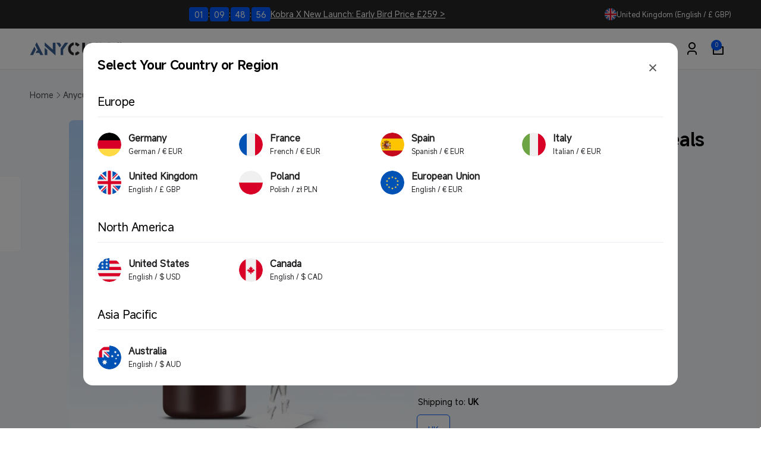

--- FILE ---
content_type: text/html; charset=utf-8
request_url: https://uk.anycubic.com/web-pixels@fcfee988w5aeb613cpc8e4bc33m6693e112/custom/web-pixel-128418077@1/sandbox/modern/collections/3d-printing-materials-sale/products/high-clear-resin-sale-for-resin-3d-printer
body_size: 627
content:
<!DOCTYPE html>
<html>
  <head>
    <meta charset="utf-8">
    <title>Web Pixels Manager Sandbox</title>
    <script src="https://uk.anycubic.com/cdn/wpm/sfcfee988w5aeb613cpc8e4bc33m6693e112m.js"></script>

    <script type="text/javascript">
  (function(shopify) {shopify.extend('WebPixel::Render', function(api) {
var analytics=api.analytics,browser=api.browser,init=api.init;
	(function (w, d, t, r, u) { var f, n, i; w[u] = w[u] || [], f = function () { var o = { ti: "17503685", tm: "shpfy_ui", enableAutoSpaTracking: true }; o.q = w[u], w[u] = new UET(o), w[u].push("pageLoad") }, n = d.createElement(t), n.src = r, n.async = 1, n.onload = n.onreadystatechange = function () { var s = this.readyState; s && s !== "loaded" && s !== "complete" || (f(), n.onload = n.onreadystatechange = null) }, i = d.getElementsByTagName(t)[0], i.parentNode.insertBefore(n, i) })(window, document, "script", "//bat.bing.com/bat.js", "uetq");


	const COOKIE_NAME = '_pandectes_gdpr';
	const GRANTED = 'granted';
	const DENIED = 'denied';

	const STORE_DEFAULT_POLICY = DENIED;

	const getCookie = (cookieName) => {
		const cookieString = document.cookie;
		const cookieStart = cookieString.indexOf(cookieName + "=");
		if (cookieStart === -1) {
			return null;
		}
		let cookieEnd = cookieString.indexOf(";", cookieStart);
		if (cookieEnd === -1) {
			cookieEnd = cookieString.length;
		}
		const cookieValue = cookieString.substring(cookieStart + cookieName.length + 1, cookieEnd);
		try {
			const decodedValue = atob(cookieValue);
			const parsedValue = JSON.parse(decodedValue);
			return parsedValue;
		} catch (error) {
			console.error("Error parsing cookie value:", error);
			return null;
		}
	};

	const getStorage = (cookie) => {
		let output = {
			ad_storage: STORE_DEFAULT_POLICY,
			ad_user_data: STORE_DEFAULT_POLICY,
			ad_personalization: STORE_DEFAULT_POLICY,
			analytics_storage: STORE_DEFAULT_POLICY,
			personalization_storage: STORE_DEFAULT_POLICY,
			functionality_storage: STORE_DEFAULT_POLICY
		};
		if (cookie && cookie.preferences !== null && cookie.preferences !== undefined) {
			const p1 = (cookie.preferences & 1) === 0;
			const p2 = (cookie.preferences & 2) === 0;
			const p4 = (cookie.preferences & 4) === 0;
			output = {
				ad_storage: p4 ? GRANTED : DENIED,
				ad_user_data: p4 ? GRANTED : DENIED,
				ad_personalization: p4 ? GRANTED : DENIED,
				analytics_storage: p2 ? GRANTED : DENIED,
				personalization_storage: p1 ? GRANTED : DENIED,
				functionality_storage: p1 ? GRANTED : DENIED
			};
		}
		return output;
	};

	const cookie = getCookie(COOKIE_NAME);
	const storage = getStorage(cookie);
	window.uetq = window.uetq || [];
	window.uetq.push('consent', 'default', storage);

	// event
    analytics.subscribe("checkout_completed", (event) => {
        window.uetq.push('event', 'purchase',
            {
                "revenue_value": event.data.checkout.totalPrice.amount,
                "currency": event.data.checkout.currencyCode
            });
    });

    analytics.subscribe("product_viewed", (event) => {
        window.uetq.push('event', 'view_item', { 'ecomm_prodid': [event.data.productVariant.id], 'ecomm_pagetype': 'product' });
    });

    analytics.subscribe("search_submitted", (event) => {
        window.uetq.push('event', 'view_search_results', { 'ecomm_pagetype': 'searchresults' });
    });

    analytics.subscribe("collection_viewed", (event) => {
        window.uetq.push('event', 'view_item_list', { 'ecomm_prodid': [event.data.collection.id], 'ecomm_pagetype': 'category' });
    });

    analytics.subscribe("product_added_to_cart", (event) => {
        window.uetq.push('event', 'add_to_cart', { 'ecomm_prodid': [event.data.cartLine.merchandise.id], 'ecomm_pagetype': 'cart' });
    });

    analytics.subscribe("checkout_started", (event) => {
        window.uetq.push("event", "begin_checkout", { "revenue_value": event.data.checkout.totalPrice.amount, "currency": event.data.checkout.currencyCode });
    });
});})(self.webPixelsManager.createShopifyExtend('128418077', 'custom'));

</script>

  </head>
  <body></body>
</html>


--- FILE ---
content_type: text/html; charset=utf-8
request_url: https://uk.anycubic.com/web-pixels@fcfee988w5aeb613cpc8e4bc33m6693e112/custom/web-pixel-181174557@8/sandbox/modern/collections/3d-printing-materials-sale/products/high-clear-resin-sale-for-resin-3d-printer
body_size: 9213
content:
<!DOCTYPE html>
<html>
  <head>
    <meta charset="utf-8">
    <title>Web Pixels Manager Sandbox</title>
    <script src="https://uk.anycubic.com/cdn/wpm/sfcfee988w5aeb613cpc8e4bc33m6693e112m.js"></script>

    <script type="text/javascript">
  (function(shopify) {shopify.extend('WebPixel::Render', function(api) {
var analytics=api.analytics,browser=api.browser,init=api.init;
// 第 1 步. 初始化 JavaScript 像素代码 SDK（确保排除 HTML）
(function (para) {
    var p = para.sdk_url, n = para.name, w = window, d = document, s = 'script', x = null, y = null;
    var str = 'sensorsDataAnalytic201505'
    if (typeof (w[str]) !== 'undefined') {
        return false;
    }
    w[str] = n;
    w[n] = w[n] || function (a) { return function () { (w[n]._q = w[n]._q || []).push([a, arguments]); } };
    var ifs = ['track', 'quick', 'register', 'registerOnce', 'trackSignup', 'trackAbtest', 'setProfile', 'setOnceProfile', 'appendProfile', 'incrementProfile', 'deleteProfile', 'unsetProfile', 'identify', 'login', 'logout', 'trackLink', 'clearAllRegister', 'getAppStatus', 'setItem', 'deleteItem'];
    for (var i = 0; i < ifs.length; i++) {
        w[n][ifs[i]] = w[n].call(null, ifs[i]);
    }
    if (!w[n]._t) {
        x = d.createElement(s), y = d.getElementsByTagName(s)[0];
        x.async = 1;
        x.src = p;
        x.setAttribute('charset', 'UTF-8');
        w[n].para = para;
        y.parentNode.insertBefore(x, y);
    }
})({
    sdk_url: 'https://cdn.shopify.com/s/files/1/0245/5519/2380/files/sensorsdata.min.js?v=1747190139',
    name: 'sensors',
    server_url: 'https://api-cdp.anycubic.com/sa?project=production',
    // server_url: 'https://api-cdp.anycubic.com/sa?project=default',
    show_log: false,
    heatmap: { scroll_notice_map: 'default' },
    use_client_time: true,
    send_type: 'beacon',
    app_js_bridge: true,
    preset_properties: {
        is_track_single_page: false,
        latest_utm: true,
        latest_traffic_source_type: true,
        latest_search_keyword: true,
        latest_referrer: true,
        latest_referrer_host: false,
        latest_landing_page: false,
        url: true,
        title: true,
    }
});

function extractPageNameFromUrl(path) {
    const segments = path.replace(/^\//, '').split('/').filter(Boolean);
    if (segments.length === 0) return 'homepage';
    const lastSegment = segments[segments.length - 1].split('?')[0];
    return lastSegment === 'modern' ? 'homepage' : lastSegment || 'homepage';
}

function getPageInfo() {
    const pathname = window.location.pathname;
    const fullUrl = window.location.href;

    const pathMap = {
        '/': ['Homepage', 'homepage'],
        '/products/': ['Products', extractPageNameFromUrl(pathname)],
        '/cart': ['Cart', 'cart'],
        '/blogs/': ['Blogs', pathname.replace(/^\//, '').split('/')[2]?.split('?')[0] || extractPageNameFromUrl(pathname)],
        '/checkout': ['Checkout', 'checkout'],
        '/account': ['Account', 'account'],
        '/pages/': ['Pages', extractPageNameFromUrl(pathname)],
        '/search': ['Search', 'search'],
        '/collections/': ['Collections', extractPageNameFromUrl(pathname)]
    };

    for (const [path, [type, name]] of Object.entries(pathMap)) {
        if (pathname.startsWith(path) || (path !== '/' && fullUrl.includes(path))) {
            let page_name = typeof name === 'string' ? name : name;
            return {
                page_name: page_name === 'modern' ? 'homepage' : page_name,
                page_type: type
            };
        }
    }
    return { page_name: extractPageNameFromUrl(pathname), page_type: 'Homepage' };
}

function getPageTypeFromPath(pathType) {
    const typeMap = {
        'products': 'Products',
        'collections': 'Collections',
        'pages': 'Pages',
        'blogs': 'Blogs',
        'articles': 'Articles',
        'cart': 'Cart',
        'checkout': 'Checkout',
        'account': 'Account',
        'search': 'Search'
    };
    return typeMap[pathType.toLowerCase()] || 'Homepage';
}

function parseShopifyUrl(url) {
    if (!url || typeof url !== 'string') {
        return { host: 'unknown', type: 'Homepage', handle: '/', variant: null, params: {} };
    }
    if (!/^\w+:\/\//.test(url)) url = 'https://' + url;

    const u = new URL(url);
    const pathParts = u.pathname.split('/').filter(Boolean);
    const pageType = pathParts.length ? getPageTypeFromPath(pathParts[0]) : 'Homepage';

    const specialHandles = {
        'Search': 'search page',
        'Account': 'account page',
        'Cart': 'cart page',
        'Homepage': 'homepage'
    };

    let pageHandle = specialHandles[pageType] || '/';
    if (['Blogs', 'Collections', 'Pages', 'Products'].includes(pageType) && pathParts[1]) {
        pageHandle = pathParts[1].split('?')[0];
    }

    return {
        host: u.hostname,
        type: pageType,
        handle: pageHandle,
        variant: u.searchParams.get('variant'),
        params: Object.fromEntries(u.searchParams.entries())
    };
}

function getReferrerPageInfo() {
    const referrer = document.referrer;
    if (!referrer || referrer === '') {
        return { previous_page_name: '', previous_page_type: '', previous_page_url: '' };
    }

    const url = new URL(referrer);
    const pathParts = url.pathname.split('/').filter(Boolean);

    if (pathParts.length === 0) {
        return { previous_page_name: 'homepage', previous_page_type: 'Homepage', previous_page_url: referrer };
    }

    const firstPart = pathParts[0].toLowerCase();
    const pageInfo = getPageTypeFromPath(firstPart);
    let pageName = (firstPart === 'cart' || firstPart === 'checkout' ||
        firstPart === 'account' || firstPart === 'search') ?
        firstPart : (pathParts.length > 1 ? pathParts[1] : 'homepage');

    if (pageName === 'modern' || firstPart === 'modern') {
        pageName = 'homepage';
    }

    return {
        previous_page_name: pageName,
        previous_page_type: pageInfo,
        previous_page_url: referrer
    };
}

const current = getPageInfo();
const previous = getReferrerPageInfo();
let isSuccesspayment = false;

function getPreviousPageUrl() {
    const storedPreviousPageUrl = sessionStorage.getItem('previous_page_url');
    if (storedPreviousPageUrl && storedPreviousPageUrl !== '') return storedPreviousPageUrl;

    const referrer = document.referrer;
    if (referrer && referrer !== '') return referrer;

    return null;
}

function mapDiscountCodeType(originalType) {
    const typeMapping = {
        'LINE_ITEM': '产品折扣',
        'ORDER': '订单折扣',
        'SHIPPING': '免邮折扣',
        'DISCOUNT_CODE': '订单折扣',
        'BUNDLE': '叠加折扣',
        'AUTOMATIC': '自动折扣'
    };
    return typeMapping[originalType] || '订单折扣';
}

const parseAmount = (obj, ...keys) => parseFloat(keys.reduce((val, key) => val?.[key], obj) || 0);

function calculateCheckoutProductValues(checkout) {
    if (!checkout?.lineItems || checkout.lineItems.length === 0) {
        return { product_value: 0, product_paid_value: 0, order_value: 0 };
    }

    let totalProductValue = 0;
    let totalProductPaidValue = 0;

    checkout.lineItems.forEach((item) => {
        totalProductValue += parseFloat(item.variant?.price?.amount || 0) * Number(item.quantity || 0);
        totalProductPaidValue += parseFloat(item.finalLinePrice?.amount || 0);
    });

    const productPaidValue = Math.round(totalProductPaidValue * 100) / 100;
    const orderShippingFee = parseFloat(checkout.shippingLine?.price?.amount || 0);
    const orderValue = Math.round((productPaidValue + orderShippingFee) * 100) / 100;

    return {
        product_value: Math.round(totalProductValue * 100) / 100,
        product_paid_value: productPaidValue,
        order_value: orderValue
    };
}

function storeCurrentPageInfo() {
    const { page_name, page_type } = getPageInfo();

    if (window.initialPageType && window.initialPageName) {
        sessionStorage.setItem('previous_page_type', window.initialPageType);
        sessionStorage.setItem('previous_page_name', window.initialPageName);
    } else {
        sessionStorage.setItem('previous_page_type', page_type);
        sessionStorage.setItem('previous_page_name', page_name);
    }
    sessionStorage.setItem('previous_page_url', window.location.href);
}

function addPrevPageUrl(data) {
    const url = getPreviousPageUrl();
    if (url) data.previous_page_url = url;
    return data;
}

function createSingleExecutionHandler(fn) {
    let executed = false;
    return function () {
        if (!executed) {
            executed = true;
            fn.apply(this, arguments);
        }
    };
}

const storeCurrentPageInfoOnce = createSingleExecutionHandler(storeCurrentPageInfo);
setTimeout(() => {
    window.addEventListener('beforeunload', storeCurrentPageInfoOnce);
    window.addEventListener('unload', storeCurrentPageInfoOnce);
    window.addEventListener('pagehide', storeCurrentPageInfoOnce);
}, 100);

let siteArr = [
    { part_url: 'store.anycubic.com', site: 'global' },
    { part_url: 'us-test.anycubic.com', site: 'us' },
    { part_url: 'uk.anycubic.com', site: 'uk' },
    { part_url: 'de.anycubic.com', site: 'de' },
    { part_url: 'fr.anycubic.com', site: 'fr' },
    { part_url: 'ca.anycubic.com', site: 'ca' },
    { part_url: 'eu.anycubic.com', site: 'eu' },
    { part_url: 'ru.anycubic.com', site: 'ru' },
    { part_url: 'www.anycubic.es', site: 'es' },
    { part_url: 'www.anycubic.au', site: 'au' },
    { part_url: 'anycubic.it', site: 'it' },
    { part_url: 'anycubicofficial.pl', site: 'pl' }
];

function getSiteByPartUrl(partUrl) {
    const found = siteArr.find(item => item.part_url === partUrl);
    return found ? found.site : null;
}

var siteCode = getSiteByPartUrl(window.location.host)
const yearMonth = new Date().toISOString().slice(0, 7); // "2025-06"

const checkoutData = {
    checkout_email: '',
    checkout_phone: '',
    shipping_country: '',
    shipping_city: '',
    shipping_method: ''
};
let checkoutStartTime = null;
let searchId = null;

const keys = ['checkout_email', 'checkout_phone', 'shipping_country', 'shipping_city', 'shipping_method'];
function restoreCheckoutData() {
    keys.forEach(key => {
        const value = sessionStorage.getItem(key);
        if (value) checkoutData[key] = value;
    });
}
function saveCheckoutData() {
    keys.forEach(key => {
        if (checkoutData[key]) sessionStorage.setItem(key, checkoutData[key]);
    });
}
restoreCheckoutData();

let searchEvents = [];
let currentCheckoutData = null;

function sendStoredSearchEvents() {
    if (searchEvents.length > 0 && typeof sensors !== 'undefined' && sensors.track) {
        searchEvents.forEach(event => {
            sensors.track(event.name, event.data);
        });
        searchEvents = [];
    }
}

function getDiscountInfoFromCheckout(checkout) {
    const discountApplications = checkout.discountApplications || [];

    if (discountApplications.length === 0) {
        return {
            discountCode: '',
            discountCodeType: '',
            orderLevelDiscount: 0,
            useDiscountCode: false
        };
    }

    // Prefer explicit code; fallback to a reasonable title
    let selectedApp = discountApplications.find(app => app.code && String(app.code).trim());
    if (!selectedApp) {
        selectedApp = discountApplications.find(app =>
            app.title && String(app.title).trim() &&
            !String(app.title).includes('Bundle') &&
            !String(app.title).includes('Automatic') &&
            String(app.title).length <= 20
        );
    }
    if (!selectedApp) {
        selectedApp = discountApplications[0];
    }

    const productLevelDiscount = checkout.lineItems?.reduce((sum, item) => {
        const finalLinePrice = parseFloat(item.finalLinePrice?.amount || 0);
        const originalItemTotal = (item.variant?.price?.amount || 0) * Number(item.quantity || 0);
        const productDiscount = Math.max(0, originalItemTotal - finalLinePrice);
        return sum + productDiscount;
    }, 0) || 0;

    const totalDiscountAmount = parseAmount(checkout, 'discountsAmount', 'amount');
    const orderLevelDiscount = Math.max(0, Math.round((totalDiscountAmount - productLevelDiscount) * 100) / 100);

    const selectedType = selectedApp.type || selectedApp.targetType || '';
    const hasCode = Boolean(selectedApp.code && String(selectedApp.code).trim());
    const isCodeType = String(selectedType).toUpperCase() === 'DISCOUNT_CODE';

    return {
        discountCode: selectedApp.code || selectedApp.title || selectedApp.value || '',
        discountCodeType: selectedApp.targetType || selectedApp.type || 'DISCOUNT_CODE',
        orderLevelDiscount: Math.round(orderLevelDiscount * 100) / 100,
        useDiscountCode: hasCode || isCodeType
    };
}

sensors.quick('isReady', function () {
    const pageType = window.initialPageType || (function () {
        const info = getPageInfo();
        return info.page_type;
    })();

    const pageName = window.initialPageName || (function () {
        const info = getPageInfo();
        return info.page_name;
    })();

    const previousPageInfo = getReferrerPageInfo();

    sensors.registerPage({
        client_type: 'web',
        business_domain: function isUserLoggedIn() {
            var isBlogs = window.location.pathname.includes('/blogs/');
            var hrefParams = isBlogs ? 'blog' : 'store';
            return hrefParams;
        },
        sub_domain: siteCode,
        page_name: pageName,
        page_type: pageType,
        previous_page_name: previousPageInfo.previous_page_name,
        previous_page_type: previousPageInfo.previous_page_type,
    })

    sendStoredSearchEvents();

    if (typeof analytics !== 'undefined' && analytics && analytics.subscribe) {
        analytics.subscribe('product_viewed', (event) => {
            if (window.productEventTriggered) return;
            const referrer = event.context?.document?.referrer;
            let urlStr;
            if (referrer && referrer !== '') {
                urlStr = parseShopifyUrl(referrer);
            } else {
                urlStr = { host: 'direct_access', type: 'direct', handle: 'direct_access', variant: null, params: {} };
            }

            const productVariant = event.data?.productVariant;
            if (!productVariant) return;

            const productPrice = productVariant.price?.amount;
            const productTitle = productVariant.product?.title;
            const productSku = productVariant.sku;
            const productCategory = productVariant.product?.type;

            if (!productSku || !productTitle) return;

            const path = window.location.pathname;
            let handle = '';

            if (path.includes('/products/')) {
                handle = path.split('/products/')[1].split('/')[0];
            }

            const trackData = {
                page_name: handle,
                page_type: 'Products',
                detail_product_sku: productSku,
                detail_product_name: productTitle,
                detail_product_category: productCategory || '',
                detail_product_value: productPrice || 0,
                product_value: productPrice || 0,
                currency: productVariant.price?.currencyCode || 'USD',
                period_currency: yearMonth + '_' + (productVariant.price?.currencyCode || 'USD')
            };

            sensors.track('ViewProductDetail', addPrevPageUrl(trackData));
            window.productEventTriggered = true;
        });
    }

    if (typeof analytics !== 'undefined' && analytics && analytics.subscribe) {
        analytics.subscribe('product_added_to_cart', (event) => {
            const urlStr = parseShopifyUrl(event.context.document.referrer);
            const urlCur = parseShopifyUrl(event.context.document.location.href);

            sensors.registerPage({
                page_name: urlCur.handle === '/' ? 'homepage' : urlCur.handle,
                page_type: urlCur.type === 'Homepage' ? 'Homepage' : urlCur.type,
                previous_page_name: urlStr.handle === '/' ? 'homepage' : urlStr.handle,
                previous_page_type: urlStr.type === 'Homepage' ? 'Homepage' : urlStr.type,
            })

            const cartLine = event.data.cartLine;
            const cartLineCost = parseFloat(cartLine.cost.totalAmount.amount).toFixed(2);
            const cartLineCostCurrency = cartLine.cost.totalAmount.currencyCode;

            const addToCartData = {
                detail_product_sku: cartLine.merchandise.sku,
                detail_product_name: cartLine.merchandise.product.title,
                detail_product_category: cartLine.merchandise.product.type,
                detail_product_value: cartLineCost,
                product_value: parseFloat(cartLineCost),
                product_quantity: event.data.cartLine.quantity,
                currency: cartLineCostCurrency,
                period_currency: yearMonth + '_' + (cartLineCostCurrency || 'USD')
            };

            sensors.track('AddToCart', addPrevPageUrl(addToCartData));
        });

        const handleCheckoutEvents = function (analytics) {
            if (!analytics || !analytics.subscribe) return;

            const handleCheckoutInfo = (eventName, dataHandler) => {
                analytics.subscribe(eventName, (event) => {
                    const checkout = event.data.checkout || {};
                    dataHandler(checkout);
                    saveCheckoutData();
                    console.log('Checkout Info Updated:', checkoutData);
                    sensors.login(checkout.email);
                });
            };

            handleCheckoutInfo("checkout_contact_info_submitted", checkout => {
                if (checkout.phone) checkoutData.checkout_phone = checkout.phone;
                if (checkout.email) checkoutData.checkout_email = checkout.email;
                if (currentCheckoutData) {
                    currentCheckoutData.phone = checkout.phone || currentCheckoutData.phone;
                    currentCheckoutData.email = checkout.email || currentCheckoutData.email;
                    currentCheckoutData.discountApplications = checkout.discountApplications || currentCheckoutData.discountApplications;
                }
                window.latestCheckoutData = checkout;
            });

            handleCheckoutInfo("checkout_shipping_info_submitted", checkout => {
                if (checkout.delivery?.selectedDeliveryOptions?.length > 0) {
                    checkoutData.shipping_method = checkout.delivery.selectedDeliveryOptions[0]?.title || '';
                }

                if (checkout.shippingAddress) {
                    checkoutData.shipping_country = checkout.shippingAddress.countryCode || '';
                    checkoutData.shipping_city = checkout.shippingAddress.city || '';
                    if (checkout.shippingAddress.phone) checkoutData.checkout_phone = checkout.shippingAddress.phone;
                }

                if (currentCheckoutData) {
                    currentCheckoutData.delivery = checkout.delivery || currentCheckoutData.delivery;
                    currentCheckoutData.shippingAddress = checkout.shippingAddress || currentCheckoutData.shippingAddress;
                    currentCheckoutData.discountApplications = checkout.discountApplications || currentCheckoutData.discountApplications;
                }
                window.latestCheckoutData = checkout;
            });

            handleCheckoutInfo("checkout_address_info_submitted", checkout => {
                if (checkout.email) checkoutData.checkout_email = checkout.email;
                if (checkout.phone) checkoutData.checkout_phone = checkout.phone;

                if (checkout.shippingAddress) {
                    checkoutData.shipping_country = checkout.shippingAddress.countryCode || '';
                    checkoutData.shipping_city = checkout.shippingAddress.city || '';
                    if (!checkoutData.checkout_phone && checkout.shippingAddress.phone) {
                        checkoutData.checkout_phone = checkout.shippingAddress.phone;
                    }
                }

                if (currentCheckoutData) {
                    currentCheckoutData.email = checkout.email || currentCheckoutData.email;
                    currentCheckoutData.phone = checkout.phone || currentCheckoutData.phone;
                    currentCheckoutData.shippingAddress = checkout.shippingAddress || currentCheckoutData.shippingAddress;
                    currentCheckoutData.discountApplications = checkout.discountApplications || currentCheckoutData.discountApplications;
                }
                window.latestCheckoutData = checkout;
            });
        }

        if (typeof analytics !== 'undefined') {
            handleCheckoutEvents(analytics);
        }

        analytics.subscribe('checkout_started', (event) => {
            const checkout = event.data.checkout;
            checkoutStartTime = Date.now();
            currentCheckoutData = checkout;
            window.latestCheckoutData = checkout;
            let userEmail = currentCheckoutData?.email || checkoutData.checkout_email || sessionStorage.getItem('checkout_email');
            if (userEmail) {
                sensors.login(userEmail);
            }

            const urlStr = parseShopifyUrl(event.context.document.referrer);
            console.log('Checkout Started Referrer:', urlStr);
            
            sensors.registerPage({
                page_name: 'checkout',
                page_type: 'Checkout',
                previous_page_name: urlStr.handle === '/' ? 'homepage' : urlStr.handle,
                previous_page_type: urlStr.type === 'Homepage' ? 'Homepage' : urlStr.type,
            })

            let quantityArray = [];

            const discountInfo = getDiscountInfoFromCheckout(checkout);
            const productValues = calculateCheckoutProductValues(checkout);

            if (checkout.lineItems && checkout.lineItems.length > 0) {
                checkout.lineItems.map((item) => {
                    quantityArray.push(Number(item.quantity));

                    // const entryFrom = urlStr.type === 'Products' ? 'buy it now' : 'check out';
                    const entryFrom = sessionStorage.getItem('isCheckout') === 'true'? 'check out':'buy it now';
                    const finalLinePrice = parseAmount(item, 'finalLinePrice', 'amount');

                    const trackData = {
                        entry_from: entryFrom,
                        detail_product_sku: item.variant.sku,
                        detail_product_name: item.title,
                        detail_product_value: item.variant.price.amount,
                        product_value: parseFloat(item.variant.price.amount || 0),
                        detail_product_quantity: Number(item.quantity),
                        detail_product_category: item.variant.product.type,
                        detail_product_paid_value: finalLinePrice,
                        detail_discounted_product_value: Math.max(0, (item.variant.price.amount * item.quantity) - finalLinePrice).toFixed(2),
                        period_currency: yearMonth + '_' + (checkout.currencyCode || 'USD'),
                    };

                    if (typeof sensors !== 'undefined' && sensors.track) {
                        sensors.track('VisitCheckoutPageDetail', addPrevPageUrl(trackData));
                    }
                });
            }

            const [allSku, allName, allCategory] = checkout.lineItems.reduce((acc, item) => {
                acc[0].push(item.variant.sku);
                acc[1].push(item.title);
                acc[2].push(item.variant.product.type);
                return acc;
            }, [[], [], []]);

            // const entryFrom = urlStr.type === 'Products' ? 'buy it now' : 'check out';
            const entryFrom = sessionStorage.getItem('isCheckout') === 'true'? 'check out':'buy it now';
            const totalQuantity = quantityArray.reduce((sum, qty) => sum + qty, 0);

            const pageTrackData = {
                entry_from: entryFrom,
                draft_order_number: event.id,
                product_sku: allSku,
                product_name: allName,
                product_category: allCategory,
                product_value: productValues.product_value,
                product_paid_value: productValues.product_paid_value,
                product_quantity: totalQuantity,
                order_shipping_fee: checkout.shippingLine?.price?.amount || 0,
                order_value: productValues.order_value,
                credited_value: parseAmount(checkout, 'discountsAmount', 'amount'),
                paid_value: checkout.totalPrice.amount,
                shipping_country: checkout.shippingAddress?.countryCode || checkoutData.shipping_country || '',
                currency: checkout.currencyCode,
                period_currency: yearMonth + '_' + (checkout.currencyCode || 'USD')
            };

            if (discountInfo.useDiscountCode) {
                pageTrackData.discount_code = discountInfo.discountCode;
                pageTrackData.discount_code_type = mapDiscountCodeType(discountInfo.discountCodeType);
                pageTrackData.use_discount_code = true;
                pageTrackData.discounted_order_value = discountInfo.orderLevelDiscount;
            }

            const email = checkout.email || checkoutData.checkout_email || sessionStorage.getItem('checkout_email');
            if (email) {
                pageTrackData.checkout_email = email;
            }

            const phone = checkout.phone || checkoutData.checkout_phone || sessionStorage.getItem('checkout_phone');
            if (phone) {
                pageTrackData.checkout_phone = phone;
            }

            if (typeof sensors !== 'undefined' && sensors.track) {
                sensors.track('VisitCheckoutPage', addPrevPageUrl(pageTrackData));
            }
        });

        analytics.subscribe('checkout_completed', async (event) => {
            try {
                const data = event.data;
                const checkout = data.checkout;
                isSuccesspayment = true;
                const paymentResult = 'SUCCESS';
                let totalQuantity = 0;
                if (checkout.lineItems && checkout.lineItems.length > 0) {
                    totalQuantity = checkout.lineItems.reduce((sum, item) => sum + (Number(item.quantity) || 0), 0);
                }

                const discountInfo = getDiscountInfoFromCheckout(checkout);
                const productValues = calculateCheckoutProductValues(checkout);
                const shippingFee = parseFloat(checkout.shippingLine?.price?.amount || 0);

                let shippingMethod = '';
                if (checkout.delivery?.selectedDeliveryOptions?.length > 0) {
                    shippingMethod = checkout.delivery.selectedDeliveryOptions[0]?.title ||
                        checkout.delivery.selectedDeliveryOptions[0]?.name ||
                        checkout.delivery.selectedDeliveryOptions[0]?.description;
                } else if (checkout.shippingLine?.title) {
                    shippingMethod = checkout.shippingLine.title;
                }

                if (checkout.lineItems && checkout.lineItems.length > 0) {
                    checkout.lineItems?.forEach((item) => {
                        const finalLinePrice = parseFloat(item.finalLinePrice?.amount || 0);

                        const orderValueExcludingShipping = productValues.order_value - shippingFee;
                        const orderDiscountAmount = discountInfo.orderLevelDiscount;
                        const detailDiscountedOrderValue = orderValueExcludingShipping > 0 ?
                            Math.round((finalLinePrice / orderValueExcludingShipping) * orderDiscountAmount * 100) / 100 : 0;

                        const detailDiscountedProductValue = Math.max(0, (item.variant?.price?.amount || 0) * Number(item.quantity || 0) - finalLinePrice);
                        const detailCreditedPointValue = 0;
                        const detailCreditedValue = Math.round((detailDiscountedProductValue + detailDiscountedOrderValue + detailCreditedPointValue) * 100) / 100;

                        const submitOrderResultDetailData = {
                            order_number: checkout.order?.id || checkout.order?.name || '',
                            detail_product_sku: item.variant?.sku || '',
                            detail_product_name: item.title || '',
                            detail_product_value: item.variant?.price?.amount || 0,
                            product_value: parseFloat(item.variant?.price?.amount || 0),
                            detail_product_quantity: Number(item.quantity || 0),
                            detail_product_category: item.variant?.product?.type || '',
                            detail_product_paid_value: finalLinePrice,
                            detail_credited_point_value: detailCreditedPointValue,
                            detail_discounted_product_value: detailDiscountedProductValue.toFixed(2),
                            detail_discounted_order_value: detailDiscountedOrderValue,
                            detail_credited_value: detailCreditedValue,
                            period_currency: yearMonth + '_' + (checkout.totalPrice?.currencyCode || 'USD')     
                        };

                        sensors.track('SubmitOrderAllDetail', addPrevPageUrl(submitOrderResultDetailData));
                    });
                }

                let totalDetailProductValue = 0;
                if (checkout.lineItems && checkout.lineItems.length > 0) {
                    totalDetailProductValue = checkout.lineItems.reduce((sum, item) => {
                        return sum + (parseFloat(item.variant?.price?.amount || 0) * Number(item.quantity || 0));
                    }, 0);
                }

                const totalDiscountedProductValue = checkout.lineItems?.reduce((sum, item) => {
                    const finalLinePrice = parseFloat(item.finalLinePrice?.amount || 0);
                    const originalItemTotal = (item.variant?.price?.amount || 0) * Number(item.quantity || 0);
                    const productDiscount = Math.max(0, originalItemTotal - finalLinePrice);
                    return sum + productDiscount;
                }, 0) || 0;
                const productValueWithDiscount = (checkout.subtotalPrice?.amount || 0);
                const orderValue = productValues.order_value;
                const productValue = Math.round(totalDetailProductValue * 100) / 100;
                const productPaidValue = productValues.product_paid_value;

                const eventData = {
                    order_number: checkout.order?.name || checkout.order?.id || '',
                    order_value: productValues.order_value,
                    product_sku: checkout.lineItems?.map(item => item.variant?.sku || '') || [],
                    product_name: checkout.lineItems?.map(item => item.title || '') || [],
                    product_category: checkout.lineItems?.map(item => item.variant?.product?.type || '') || [],
                    product_value: productValue,
                    product_paid_value: productPaidValue,
                    product_quantity: totalQuantity,
                    payment_result: paymentResult === 'SUCCESS',
                    use_discount_code: discountInfo.useDiscountCode,
                    discounted_product_value: totalDiscountedProductValue.toFixed(2),
                    discounted_order_value: discountInfo.orderLevelDiscount,
                    use_point: false,
                    use_point_amount: 0,
                    credited_point_value: 0,
                    order_shipping_fee: checkout.shippingLine?.price?.amount || 0,
                    credited_value: parseAmount(checkout, 'discountsAmount', 'amount'),
                    paid_value: checkout.totalPrice?.amount || 0,
                    shipping_country: checkout.shippingAddress?.countryCode || '',
                    currency: checkout.totalPrice?.currencyCode || '',
                    period_currency: yearMonth + '_' + (checkout.totalPrice?.currencyCode || 'USD')     
                };

                if (discountInfo.useDiscountCode) {
                    eventData.discount_code_type = mapDiscountCodeType(discountInfo.discountCodeType);
                    eventData.discount_code = discountInfo.discountCode;
                }

                const email = checkout.email || checkoutData.checkout_email || sessionStorage.getItem('checkout_email');
                if (email) {
                    eventData.checkout_email = email;
                }

                const phone = checkout.phone || checkoutData.checkout_phone || sessionStorage.getItem('checkout_phone');
                if (phone) {
                    eventData.checkout_phone = phone;
                }

                sensors.track('SubmitOrder', addPrevPageUrl(eventData));

            } catch (error) {
                sensors.track('CheckoutProcessingError', {
                    error_message: error.message,
                    error_stack: error.stack
                });
            }
        });

        const PageLeaveOnce = createSingleExecutionHandler(() => {
            if (checkoutStartTime && currentCheckoutData) {
                let latestCheckoutData = currentCheckoutData;
                if (typeof analytics !== 'undefined' && analytics.subscribe && window.latestCheckoutData) {
                    latestCheckoutData = window.latestCheckoutData;
                }

                const discountInfo = getDiscountInfoFromCheckout(latestCheckoutData);
                const productValues = calculateCheckoutProductValues(latestCheckoutData);

                const viewDuration = Math.round((Date.now() - checkoutStartTime) / 1000);
                const totalQuantity = latestCheckoutData.lineItems?.reduce((sum, item) => sum + Number(item.quantity), 0) || 0;

                const totalDiscountedProductValue = latestCheckoutData.lineItems?.reduce((sum, item) => {
                    const finalLinePrice = parseAmount(item, 'finalLinePrice', 'amount');
                    const originalItemTotal = (item.variant?.price?.amount || 0) * Number(item.quantity || 0);
                    const productDiscount = Math.max(0, originalItemTotal - finalLinePrice);
                    return sum + productDiscount;
                }, 0) || 0;

                const allSku = latestCheckoutData.lineItems?.map(item => item.variant.sku) || [];
                const allName = latestCheckoutData.lineItems?.map(item => item.title) || [];
                const allCategory = latestCheckoutData.lineItems?.map(item => item.variant.product.type) || [];

                const eventData = {
                    view_duration: viewDuration,
                    order_value: productValues.order_value,
                    product_sku: allSku,
                    product_name: allName,
                    product_category: allCategory,
                    product_value: productValues.product_value,
                    product_paid_value: productValues.product_paid_value,
                    product_quantity: totalQuantity,
                    payment_result: isSuccesspayment,
                    use_discount_code: discountInfo.useDiscountCode,
                    discounted_product_value: totalDiscountedProductValue.toFixed(2),
                    discounted_order_value: discountInfo.orderLevelDiscount,
                    use_point: false,
                    use_point_amount: 0,
                    credited_point_value: 0,
                    order_shipping_fee: parseAmount(latestCheckoutData, 'shippingLine', 'price', 'amount'),
                    credited_value: parseAmount(latestCheckoutData, 'discountsAmount', 'amount'),
                    paid_value: parseAmount(latestCheckoutData, 'totalPrice', 'amount'),
                    shipping_country: latestCheckoutData.shippingAddress?.countryCode || '',
                    currency: latestCheckoutData.currencyCode,
                    period_currency: yearMonth + '_' + (latestCheckoutData.currencyCode || 'USD')     
                };

                if (discountInfo.useDiscountCode) {
                    eventData.discount_code_type = mapDiscountCodeType(discountInfo.discountCodeType);
                    eventData.discount_code = discountInfo.discountCode;
                }

                const email = latestCheckoutData.email || checkoutData.checkout_email || sessionStorage.getItem('checkout_email');
                if (email) {
                    eventData.checkout_email = email;
                }

                const phone = latestCheckoutData.phone || checkoutData.checkout_phone || sessionStorage.getItem('checkout_phone');
                if (phone) {
                    eventData.checkout_phone = phone;
                }

                sensors.track('CheckoutPageLeave', addPrevPageUrl(eventData));
                sessionStorage.setItem('isCheckout', false); 
            }
        })
        window.addEventListener('beforeunload', PageLeaveOnce);
        window.addEventListener('unload', PageLeaveOnce);
        window.addEventListener('pagehide', PageLeaveOnce);
    }
})

document.addEventListener('click', function (e) {
    const searchButton = e.target.closest('button[type="submit"]');

    if (searchButton &&
        searchButton.closest('form') &&
        searchButton.closest('form').querySelector('input[type="search"], input[name="q"]')) {

        searchId = '#' + Date.now();

        if (typeof sensors !== 'undefined' && sensors.track) {
            const currentPageInfo = getPageInfo();
            const previousPageInfo = getReferrerPageInfo();

            sensors.track('ClickSearchButton', {
                search_id: searchId,
                page_name: currentPageInfo.page_name,
                page_type: currentPageInfo.page_type,
                previous_page_name: previousPageInfo.previous_page_name,
                previous_page_type: previousPageInfo.previous_page_type,
            });
        }
    }
});

document.addEventListener('submit', function (e) {
    if (e.target.matches('form') && e.target.querySelector('input[type="search"], input[name="q"]')) {
        const searchInput = e.target.querySelector('input[type="search"], input[name="q"]');
        const keyword = searchInput.value.trim();

        if (keyword) {
            searchId = '#' + Date.now();

            sessionStorage.setItem('current_search_keyword', keyword);
            sessionStorage.setItem('current_search_id', searchId);

            if (typeof sensors !== 'undefined' && sensors.track) {
                const currentPageInfo = getPageInfo();
                const previousPageInfo = getReferrerPageInfo();

                sensors.track('SubmitSearchQuery', {
                    search_id: searchId,
                    keyword: keyword,
                    page_name: currentPageInfo.page_name,
                    page_type: currentPageInfo.page_type,
                    previous_page_name: previousPageInfo.previous_page_name,
                    previous_page_type: previousPageInfo.previous_page_type,
                });
            }
        }
    }
});

});})(self.webPixelsManager.createShopifyExtend('181174557', 'custom'));

</script>

  </head>
  <body></body>
</html>


--- FILE ---
content_type: text/html; charset=utf-8
request_url: https://uk.anycubic.com/?section_id=background-color-swatches
body_size: 1751
content:
<div id="shopify-section-background-color-swatches" class="shopify-section section background-color-swatches"><style>[data-color="apricot"]{
            --color-swatch-background: 220, 130, 107;;
          }[data-color="beige"]{
            --color-swatch-background: 253, 190, 135;;
          }[data-color="black"]{
            --color-swatch-background: 33, 39, 33;;
          }[data-color="black-blue"]{
            --color-swatch-background: 0, 0, 0;--background-gradient: linear-gradient(15deg, rgba(33, 39, 33, 1), rgba(29, 77, 203, 1) 100%);
          }[data-color="black-gold"]{
            --color-swatch-background: 0, 0, 0;--background-gradient: linear-gradient(356deg, rgba(149, 151, 151, 1), rgba(231, 176, 42, 1) 100%);
          }[data-color="black-green"]{
            --color-swatch-background: 0, 0, 0;--background-gradient: linear-gradient(354deg, rgba(44, 45, 48, 1), rgba(109, 207, 191, 1) 100%);
          }[data-color="black-purple"]{
            --color-swatch-background: 0, 0, 0;--background-gradient: linear-gradient(338deg, rgba(44, 45, 48, 1), rgba(160, 70, 152, 1) 100%);
          }[data-color="black-red"]{
            --color-swatch-background: 0, 0, 0;--background-gradient: linear-gradient(180deg, rgba(210, 38, 48, 1), rgba(33, 39, 33, 1) 100%);
          }[data-color="navy-blue"]{
            --color-swatch-background: 0, 53, 148;;
          }[data-color="blue"]{
            --color-swatch-background: 0, 163, 224;;
          }[data-color="dazzling-blue"]{
            --color-swatch-background: 62, 85, 171;;
          }[data-color="blue-green"]{
            --color-swatch-background: 0, 0, 0;--background-gradient: linear-gradient(180deg, rgba(0, 111, 68, 1), rgba(0, 53, 148, 1) 100%);
          }[data-color="blue-green-purple"]{
            --color-swatch-background: 0, 0, 0;--background-gradient: linear-gradient(354deg, rgba(0, 71, 187, 1), rgba(77, 242, 39, 1) 50%, rgba(233, 60, 172, 1) 100%);
          }[data-color="bright-red"]{
            --color-swatch-background: 225, 6, 0;;
          }[data-color="bright-white"]{
            --color-swatch-background: 241, 240, 237;;
          }[data-color="bronze"]{
            --color-swatch-background: 124, 77, 58;;
          }[data-color="brown"]{
            --color-swatch-background: 146, 121, 104;;
          }[data-color="christians-green"]{
            --color-swatch-background: 0, 135, 85;;
          }[data-color="classic-green"]{
            --color-swatch-background: 61, 178, 78;;
          }[data-color="clear"]{
            --color-swatch-background: , , ;;
          }[data-color="clear-blue"]{
            --color-swatch-background: 0, 94, 184;;
          }[data-color="clear-cyan"]{
            --color-swatch-background: 0, 45, 114;;
          }[data-color="clear-green"]{
            --color-swatch-background: 121, 192, 0;;
          }[data-color="clear-magenta"]{
            --color-swatch-background: 219, 10, 91;;
          }[data-color="clear-orange"]{
            --color-swatch-background: 255, 106, 19;;
          }[data-color="clear-purple"]{
            --color-swatch-background: 164, 56, 168;;
          }[data-color="clear-yellow"]{
            --color-swatch-background: 242, 205, 0;;
          }[data-color="copper"]{
            --color-swatch-background: 175, 92, 55;;
          }[data-color="cream"]{
            --color-swatch-background: 249, 223, 185;;
          }[data-color="cyan"]{
            --color-swatch-background: 35, 163, 199;;
          }[data-color="dark-brown"]{
            --color-swatch-background: 151, 94, 62;;
          }[data-color="dark-grey"]{
            --color-swatch-background: 126, 134, 138;;
          }[data-color="green-brown"]{
            --color-swatch-background: 0, 0, 0;--background-gradient: linear-gradient(90deg, rgba(0, 128, 0, 1), rgba(139, 69, 19, 1) 100%);
          }[data-color="red-blue"]{
            --color-swatch-background: 0, 0, 0;--background-gradient: linear-gradient(90deg, rgba(255, 0, 0, 1), rgba(0, 0, 255, 1) 100%);
          }[data-color="forest-green"]{
            --color-swatch-background: 67, 82, 59;;
          }[data-color="glow-blue"]{
            --color-swatch-background: 236, 236, 231;;
          }[data-color="glow-green"]{
            --color-swatch-background: 215, 217, 210;;
          }[data-color="gold"]{
            --color-swatch-background: 209, 144, 0;;
          }[data-color="gray"]{
            --color-swatch-background: 126, 147, 167;;
          }[data-color="green"]{
            --color-swatch-background: 0, 150, 57;;
          }[data-color="green-flash"]{
            --color-swatch-background: 117, 203, 93;;
          }[data-color="grey"]{
            --color-swatch-background: 177, 179, 179;;
          }[data-color="hd-gray"]{
            --color-swatch-background: 118, 134, 146;;
          }[data-color="interstellar-violet"]{
            --color-swatch-background: 91, 97, 143;;
          }[data-color="lake-blue"]{
            --color-swatch-background: 0, 132, 212;;
          }[data-color="lce-blue"]{
            --color-swatch-background: 138, 216, 237;;
          }[data-color="light-blue"]{
            --color-swatch-background: 116, 209, 234;;
          }[data-color="lime-green"]{
            --color-swatch-background: 120, 214, 75;;
          }[data-color="magenta"]{
            --color-swatch-background: 207, 79, 128;;
          }[data-color="metal-black"]{
            --color-swatch-background: 67, 64, 61;;
          }[data-color="metal-blue"]{
            --color-swatch-background: 49, 119, 163;;
          }[data-color="metal-champaign"]{
            --color-swatch-background: 181, 156, 112;;
          }[data-color="metal-copper"]{
            --color-swatch-background: 149, 108, 88;;
          }[data-color="milky-white"]{
            --color-swatch-background: 233, 233, 231;;
          }[data-color="orange"]{
            --color-swatch-background: 255, 127, 50;;
          }[data-color="peach-pink"]{
            --color-swatch-background: 255, 193, 150;;
          }[data-color="peanut-brown"]{
            --color-swatch-background: 169, 117, 79;;
          }[data-color="pink"]{
            --color-swatch-background: 255, 141, 161;;
          }[data-color="pink-gold"]{
            --color-swatch-background: 0, 0, 0;--background-gradient: linear-gradient(90deg, rgba(253, 125, 173, 1), rgba(255, 158, 27, 1) 100%);
          }[data-color="purple"]{
            --color-swatch-background: 106, 109, 205;;
          }[data-color="purple-opulence"]{
            --color-swatch-background: 105, 95, 162;;
          }[data-color="rainbow"]{
            --color-swatch-background: 0, 0, 0;--background-gradient: linear-gradient(202deg, rgba(228, 123, 76, 1) 15%, rgba(157, 162, 70, 1) 85%);
          }[data-color="red"]{
            --color-swatch-background: 200, 16, 46;;
          }[data-color="red-blue"]{
            --color-swatch-background: 0, 0, 0;--background-gradient: linear-gradient(90deg, rgba(255, 0, 0, 1), rgba(0, 0, 255, 1) 100%);
          }[data-color="red-blue-yellow"]{
            --color-swatch-background: 0, 0, 0;--background-gradient: linear-gradient(356deg, rgba(0, 53, 148, 1), rgba(243, 208, 62, 1) 50%, rgba(210, 38, 48, 1) 100%);
          }[data-color="red-gold"]{
            --color-swatch-background: 0, 0, 0;--background-gradient: linear-gradient(111deg, rgba(233, 60, 172, 1), rgba(255, 158, 27, 1) 100%);
          }[data-color="red-yellow-green"]{
            --color-swatch-background: 0, 0, 0;--background-gradient: linear-gradient(354deg, rgba(233, 60, 172, 1), rgba(248, 234, 9, 1) 50%, rgba(12, 196, 223, 1) 100%);
          }[data-color="sakura-pink"]{
            --color-swatch-background: 244, 193, 225;;
          }[data-color="shiny-gold"]{
            --color-swatch-background: 242, 169, 0;;
          }[data-color="sliver"]{
            --color-swatch-background: 141, 144, 147;;
          }[data-color="smoky-black"]{
            --color-swatch-background: 104, 129, 151;;
          }[data-color="spring-leaf"]{
            --color-swatch-background: 137, 168, 79;;
          }[data-color="strawberry-pink"]{
            --color-swatch-background: 248, 129, 146;;
          }[data-color="texture-grey"]{
            --color-swatch-background: 117, 120, 123;;
          }[data-color="texture-silver"]{
            --color-swatch-background: 138, 141, 143;;
          }[data-color="translucent-blue"]{
            --color-swatch-background: 105, 179, 231;;
          }[data-color="translucent-brown"]{
            --color-swatch-background: 205, 160, 119;;
          }[data-color="translucent-green"]{
            --color-swatch-background: 0, 154, 23;;
          }[data-color="translucent-grey"]{
            --color-swatch-background: 106, 108, 110;;
          }[data-color="translucent-olive"]{
            --color-swatch-background: 120, 135, 77;;
          }[data-color="translucent-orange"]{
            --color-swatch-background: 255, 143, 28;;
          }[data-color="translucent-pink"]{
            --color-swatch-background: 248, 193, 184;;
          }[data-color="translucent-purple"]{
            --color-swatch-background: 215, 169, 227;;
          }[data-color="transparent-blue"]{
            --color-swatch-background: 7, 124, 171;;
          }[data-color="transparent-green"]{
            --color-swatch-background: 0, 154, 23;;
          }[data-color="translucent-yellow"]{
            --color-swatch-background: 213, 191, 57;;
          }[data-color="tropical-turquoise"]{
            --color-swatch-background: 0, 156, 189;;
          }[data-color="vibrant-orange"]{
            --color-swatch-background: 255, 115, 56;;
          }[data-color="vibrant-yellow"]{
            --color-swatch-background: 253, 219, 39;;
          }[data-color="white"]{
            --color-swatch-background: 239, 240, 241;;
          }[data-color="yellow"]{
            --color-swatch-background: 243, 229, 0;;
          }[data-color="translucent-red"]{
            --color-swatch-background: 210, 38, 48;;
          }[data-color="pearl-black"]{
            --color-swatch-background: 33, 39, 33;;
          }[data-color="cool-gray"]{
            --color-swatch-background: 99, 102, 106;;
          }[data-color="christians-red"]{
            --color-swatch-background: 210, 38, 48;;
          }[data-color="clear-red"]{
            --color-swatch-background: 210, 38, 48;;
          }[data-color="light-beige"]{
            --color-swatch-background: 252, 200, 155;;
          }[data-color="marble-white"]{
            --color-swatch-background: 239, 240, 241;;
          }[data-color="brick-red"]{
            --color-swatch-background: 157, 72, 21;;
          }[data-color="galaxy-brown"]{
            --color-swatch-background: 94, 66, 65;;
          }[data-color="galaxy-green"]{
            --color-swatch-background: 78, 91, 49;;
          }[data-color="galaxy-blue"]{
            --color-swatch-background: 31, 42, 68;;
          }[data-color="galaxy-purple"]{
            --color-swatch-background: 73, 29, 112;;
          }[data-color="dark-blue"]{
            --color-swatch-background: 55, 81, 114;;
          }[data-color="dark-green"]{
            --color-swatch-background: 104, 114, 77;;
          }[data-color="dark-brown"]{
            --color-swatch-background: 163, 142, 128;;
          }[data-color="bone-white"]{
            --color-swatch-background: 239, 237, 227;;
          }[data-color="latte-brown"]{
            --color-swatch-background: 226, 198, 165;;
          }[data-color="apple-green"]{
            --color-swatch-background: 185, 233, 114;;
          }[data-color="nardo-grey"]{
            --color-swatch-background: 137, 139, 142;;
          }[data-color="chocolate-brown"]{
            --color-swatch-background: 116, 103, 89;;
          }[data-color="desert-tan"]{
            --color-swatch-background: 220, 202, 169;;
          }[data-color="caramel"]{
            --color-swatch-background: 196, 169, 129;;
          }[data-color="sky-blue"]{
            --color-swatch-background: 126, 204, 238;;
          }.color-swatches-variant {
    background-image: var(--background-image);
    background-size: cover;
    background-position: center;
    background-repeat: no-repeat;
    background-origin: content-box;
  }</style>
	</div>

--- FILE ---
content_type: text/css
request_url: https://uk.anycubic.com/cdn/shop/t/49/assets/yg-style.css?v=17191644817768739421766654573
body_size: 2926
content:
.hide{display:none!important}@media (min-width: 750px){.hide-pc{display:none!important}}@media (max-width: 749px){.hide-mobile{display:none!important}}.op7{opacity:.7}.yg-line{display:block!important;width:100%;height:1px;background-color:#f4f5f5}@keyframes carousel{0%{transform:translate(0)}to{transform:translate(calc(-1 * var(--transform)))}}.shopify-section .yg-color-brand{color:#005aff}yg-open-country{display:flex;align-items:center;justify-content:start;gap:8px;cursor:pointer}yg-open-country .yg-country-img{max-width:20px}#epb_container,.sb-mars2{display:none!important}#x-elephant-chatbot-entrance{z-index:8!important}.bold{font-weight:600}.hxl{font-size:calc(var(--font-heading-scale) * 4.6rem);letter-spacing:-1.35px}.h0{font-size:calc(var(--font-heading-scale) * 4rem);letter-spacing:-1.2px}h1,.h1{font-size:calc(var(--font-heading-scale) * 3.4rem);letter-spacing:-1.02px}h2,.h2{font-size:calc(var(--font-heading-scale) * 2.8rem);letter-spacing:-.28px}h3,.h3{font-size:calc(var(--font-heading-scale) * 2.2rem);letter-spacing:-.4px}h4,.h4{font-size:calc(var(--font-heading-scale) * 2rem);letter-spacing:0}h5,.h5,h6,.h6{font-size:calc(var(--font-heading-scale) * 1.8rem);letter-spacing:0}.text-lg{font-size:calc(var(--font-body-scale) * 1.6rem)}.text-base{font-size:calc(var(--font-body-scale) * 1.4rem)}.text-sm{font-size:calc(var(--font-body-scale) * 1.2rem)}.text-xs{font-size:calc(var(--font-body-scale) * 1.1rem)}@media only screen and (min-width: 990px){.hxl{font-size:calc(var(--font-heading-scale) * 5.4rem);letter-spacing:-1.59px}.h0{font-size:calc(var(--font-heading-scale) * 4.8rem);letter-spacing:-1.44px}h1,.h1{font-size:calc(var(--font-heading-scale) * 4rem);letter-spacing:-1.2px}h2,.h2{font-size:calc(var(--font-heading-scale) * 3.4rem);letter-spacing:-1.02px}h3,.h3{font-size:calc(var(--font-heading-scale) * 2.8rem);letter-spacing:-.48px}h4,.h4{font-size:calc(var(--font-heading-scale) * 2.2rem);letter-spacing:-.4px}}@media only screen and (min-width: 1200px){.hxl{font-size:calc(var(--font-heading-scale) * 6.4rem);letter-spacing:-1.73px}.h0{font-size:calc(var(--font-heading-scale) * 5.6rem);letter-spacing:-1.68px}h1,.h1{font-size:calc(var(--font-heading-scale) * 4.8rem);letter-spacing:-1.44px}h2,.h2{font-size:calc(var(--font-heading-scale) * 4.4rem);letter-spacing:-.44px}h3,.h3{font-size:calc(var(--font-heading-scale) * 3.2rem);letter-spacing:-.32px}h4,.h4{font-size:calc(var(--font-heading-scale) * 2.4rem);letter-spacing:-.48px}h5,.h5{font-size:calc(var(--font-heading-scale) * 2.2rem);letter-spacing:-.36px}h6,.h6{font-size:calc(var(--font-heading-scale) * 2rem);letter-spacing:-.36px}.text-lg{font-size:calc(var(--font-body-scale) * 1.8rem)}.text-base{font-size:calc(var(--font-body-scale) * 1.6rem)}.text-sm{font-size:calc(var(--font-body-scale) * 1.4rem)}.text-xs{font-size:calc(var(--font-body-scale) * 1.2rem)}}yg-swiper.swiper{overflow:visible}.yg-swiper-progress{position:relative;display:flex;align-items:center;gap:12px;padding:2px}.yg-swiper-progress .swiper-button-prev,.yg-swiper-progress .swiper-button-next{position:static!important;margin-top:0}.yg-swiper-progress .swiper-button-prev,.yg-swiper-progress .swiper-button-next{width:46px;height:44px}.swiper-button-lock.swiper-button-prev,.swiper-button-lock.swiper-button-next{display:none}.yg-swiper-progress .swiper-button-prev:after,.yg-swiper-progress .swiper-button-next:after{content:""}.yg-button{position:relative;z-index:1;display:flex;overflow:hidden;align-items:center;justify-content:center;box-sizing:border-box;min-width:120px;min-height:36px;padding:0 24px;cursor:pointer;transition:color .2s ease-in-out;text-decoration:none;color:var(--button-color);border:1px solid transparent;border-radius:40px;background-color:var(--button-bg-color)}.yg-button svg{max-height:1.4em}.yg-button.style-1{color:var(--button-color);border-color:var(--button-color);background-color:transparent}.yg-button:before{position:absolute;z-index:-1;content:"";transition:transform .3s ease-in-out;transform:scaleY(0);transform-origin:bottom center;background-color:var(--button-color);top:0;right:0;bottom:0;left:0}.yg-button:hover{transition:color .2s ease-in-out,background-color .2s .2s ease-in-out;color:var(--button-bg-color);background-color:transparent}.yg-button:hover:before{transform:scaleY(1)}.yg-image-box,.yg-loading-image{display:flex;width:100%;aspect-ratio:var(--aspect-ratio)}.yg-image-box .yg-image,.yg-loading-image .placeholder{width:100%;height:100%;object-fit:cover}@media (max-width: 699px){.yg-image-box,.yg-loading-image{width:100%;aspect-ratio:var(--aspect-ratio-mobile)}}.yg-popup-box{position:fixed;z-index:9999;display:none;align-items:center;justify-content:center;background-color:#0009;-webkit-backdrop-filter:blur(10px);backdrop-filter:blur(10px);top:0;right:0;bottom:0;left:0}.yg-popup-box .yg-popup-box-content{position:relative;width:100%;max-width:min(980px,calc(100% - 40px))}.yg-popup-box .yg-popup-box-content :is(iframe,video){width:100%;border:none;outline:none;background-color:transparent;aspect-ratio:16 / 9}.yg-popup-box .yg-popup-box-content .yg-popup-box-close{position:absolute;z-index:999;top:-60px;left:50%;width:40px;height:40px;padding:10px;cursor:pointer;transform:translate(-50%);border-radius:50%;background-color:#fff}.yg-popup-box .yg-popup-box-content .yg-popup-box-close svg{width:100%;height:100%;pointer-events:none}.yg-popup-template{display:none!important}.yg-count-down{display:flex;align-items:center;gap:2px;color:var(--time-color, #FFFFFF);--count-down-width: 26px}.yg-count-down span{line-height:1.6em;display:flex;align-items:center;justify-content:center;width:auto;min-width:calc(2em - 4px);padding:2px 4px 0;border-radius:4px;background-color:var(--time-bg-color, #005AFF)}[open=true] .header__menu-item--top{color:#005aff;box-shadow:inset 0 -2px #005aff;--color-foreground: 0, 90,255}.yg-mega-menu.mega-menu__content{height:200vh;max-height:none!important;padding-block:0;padding-top:0;pointer-events:none;border:none;border-top:1px solid #F4F5F5;border-radius:0;background-color:#0009;box-shadow:none}.yg-mega-menu-tab-main{display:grid;overflow:hidden;grid-template-columns:1fr 3fr;width:100%;pointer-events:all;border-radius:0 0 16px 16px}.yg-mega-menu-tab-main a{text-decoration:none;color:inherit}.yg-mega-menu-tab-main .yg-left{display:flex;flex-direction:column;gap:12px;padding:24px;background-color:#fff}.yg-mega-menu-tab-main .yg-left .yg-tab-item{display:flex;align-items:center;justify-content:space-between;gap:12px;width:100%;padding:16px 18px;cursor:pointer;transition:all .2s ease-in-out;color:#000;border-radius:8px;background-color:#f7f8fa}.yg-mega-menu-tab-main .yg-left .yg-tab-item.active{color:#005aff;background-color:#f2f7ff}.yg-mega-menu-tab-main .yg-left .yg-tab-item svg{display:none}.yg-mega-menu-tab-main .yg-left .yg-tab-item.active svg{display:block}.yg-mega-menu-tab-main .yg-left .yg-left-image{position:relative;z-index:1;overflow:hidden;border-radius:8px}.yg-mega-menu-tab-main .yg-left .yg-left-image .yg-block-title{position:absolute;top:16px;right:16px;bottom:16px;left:16px}.yg-mega-menu-tab-main .yg-right{padding:24px;background-color:#f7f8fa}.yg-mega-menu-tab-main .yg-right .yg-tab-content{display:none;overflow-y:auto;align-items:start;flex-direction:column;gap:12px;max-height:calc(100vh - var(--header-bottom-position-desktop, 20rem) - 10rem)!important}.yg-mega-menu-tab-main .yg-right .yg-childlink-tabs{display:flex;align-items:center;gap:40px;width:100%;border-bottom:1px solid #E9EAEB}.yg-mega-menu-tab-main .yg-right .yg-childlink-tab-item{margin-bottom:-1px;padding-bottom:16px;cursor:pointer;border-bottom:2px solid transparent}.yg-mega-menu-tab-main .yg-right .yg-childlink-tab-item.active{color:#005aff;border-color:#005aff}.yg-mega-menu-tab-main .yg-right .yg-childlink-content-item{display:none}.yg-mega-menu-tab-main .yg-right .yg-childlink-content-item{align-items:start;flex-direction:column;gap:32px}.yg-mega-menu-tab-main .yg-right .yg-tab-content.active,.yg-mega-menu-tab-main .yg-right .yg-childlink-content-item.active{display:flex}.yg-mega-menu-tab-main .yg-right .yg-view-all{padding:10px 24px;border:1px solid #E9EAEB;border-radius:50px}.yg-mega-menu-tab-main .yg-right .yg-product-list{display:grid;grid-template-columns:repeat(var(--col, 5),1fr);gap:12px}.yg-mega-menu-tab-main .yg-right .yg-product{position:relative;overflow:hidden;border-radius:8px;background-color:#fff}.yg-mega-menu-tab-main .yg-right .yg-product.style-2{background-color:transparent}.yg-mega-menu-tab-main .yg-right .yg-product.style-2 .yg-product-image{overflow:hidden;border-radius:8px}.yg-mega-menu-tab-main .yg-right .yg-product.style-2 .yg-title{padding:12px 0 0}.yg-mega-menu-tab-main .yg-right .badge--sale.badge--position-1{top:1rem;inset-inline-start:1rem}.yg-mega-menu-tab-main .yg-right .yg-product .yg-title{padding:16px;text-align:center}.yg-mega-menu-list-main{display:flex;flex-direction:column;gap:40px;padding:24px;pointer-events:all;border-radius:0 0 16px 16px;background-color:#f7f8fa}.yg-mega-menu-list-main .yg-mega-menu-list{display:grid;grid-template-columns:repeat(var(--col, 5),1fr);gap:20px 12px;width:100%}.yg-mega-menu-list-main .yg-mega-menu-list .yg-title{grid-column:var(--col, 5) span}.yg-mega-menu-list-main .yg-list-image{display:flex;align-items:center;flex-direction:column;gap:12px;text-align:center}.yg-mega-menu-list-main .yg-list-image.hide-underline{text-decoration:none}.yg-mega-menu-list-main .yg-list-image .yg-block-image{overflow:hidden;border-radius:6px}.yg-mega-menu-list-main .yg-list-image .yg-block-title{padding-inline:12px;color:var(--color)}#menu-drawer .yg-mega-menu-list-main .yg-mega-menu-list{grid-template-columns:repeat(2,1fr)}#menu-drawer .yg-mega-menu-list-main .yg-mega-menu-list .yg-title{grid-column:2 span}.yg-menu-drawer__block.menu-drawer__block{margin:0}.yg-menu-drawer__block .menu-drawer__background{border-radius:0;background:#f7f8fa}.yg-menu-drawer__block .menu-drawer__close-button{font-size:1.2rem;border-radius:0}.js .yg-menu-drawer__block .menu-drawer__submenu{border-radius:0;top:0;right:0;bottom:0;left:0}.yg-mega-menu-tab-mb .yg-product-list{display:grid;grid-template-columns:1fr 1fr;gap:12px;padding:20px}.yg-mega-menu-tab-mb a{text-decoration:none;color:inherit}.yg-mega-menu-tab-mb .yg-product{position:relative;overflow:hidden;border-radius:8px;background-color:#fff}.yg-mega-menu-tab-mb .yg-product.style-2{background-color:transparent}.yg-mega-menu-tab-mb .yg-product.style-2 .yg-product-image{overflow:hidden;border-radius:8px}.yg-mega-menu-tab-mb .yg-product.style-2 .yg-title{padding:12px 0 0}.yg-mega-menu-tab-mb .badge--sale.badge--position-1{top:.8rem;inset-inline-start:.8rem}.yg-mega-menu-tab-mb .yg-product .yg-title{padding:16px;text-align:center}.yg-mega-menu-tab-mb .yg-view-all{grid-column:2 span;margin-bottom:12px;padding:10px 24px;text-align:center;border:1px solid #E9EAEB;border-radius:50px}.yg-mega-menu-tab-mb .summary__title{justify-content:space-between;gap:12px;padding:12px 20px}.yg-mega-menu-tab-mb .yg-acc-svg{transition:transform .3s ease-in-out;transform:rotate(180deg)}.yg-mega-menu-tab-mb [open] .yg-acc-svg{transform:rotate(0)}.yg-menu-drawer__bottom{display:grid;grid-template-columns:1fr 1fr;gap:8px;padding:24px 20px}.yg-menu-drawer__bottom a{text-decoration:none;color:inherit}.yg-menu-drawer__bottom .yg-drawer-item{display:flex;align-items:center;justify-content:start;gap:12px;width:100%;padding:12px;border-radius:8px;background-color:#f7f8fa}.yg-menu-drawer__bottom yg-open-country.yg-drawer-item{grid-column:2 span}.yg-menu-drawer__bottom yg-open-country.yg-drawer-item strong{font-size:1.2rem;font-weight:400;opacity:.7}.yg-menu-drawer__bottom .yg-country-img{max-width:20px}.menu-drawer__inner-container .list-social__link{color:#000}.footer__content-bottom .footer__column__bottom-links{column-gap:2.4rem}.footer__content-bottom .footer__column__bottom-links li+li:before{content:none}@media (max-width: 749px){.footer .footer__inner .footer__blocks-wrapper{display:flex;flex-direction:column;gap:0}.footer .footer__inner .yg-footer-logo{order:-1}.footer .footer__inner .footer__logo{margin-top:0;text-align:left}.footer__content-bottom .footer__content-sub-wrapper{flex-direction:column}.footer__content-bottom .footer__content-sub-wrapper .footer__column__bottom-links{display:flex;align-items:center}}.yg-product-card{position:relative;z-index:1;display:flex;overflow:hidden;flex-direction:column;height:100%;border-radius:16px;background-color:#fff}.yg-product-card card-product-colors{order:0;margin-bottom:0}.yg-product-card a{text-decoration:none;color:inherit}.yg-product-card .yg-product-card__info{display:flex;flex:1;flex-direction:column;gap:8px;padding:24px;border-top:1px solid #F4F5F5}.yg-product-card .yg-product-card__title{display:flex;align-items:start;flex-direction:column;gap:12px}.yg-product-card .yg-product-card__title a{display:-webkit-box;overflow:hidden;-webkit-box-orient:vertical;text-overflow:ellipsis}.yg-product-card .yg-product-rating{display:flex;align-items:center;gap:0}.yg-product-card .yg-product-rating .yg-rating-count{margin-left:8px;color:#999ca1}.yg-product-card .yg-product-card__image{position:relative;z-index:1}.yg-product-card .yg-product-card__image .yg-product-first-image{transition:opacity .3s ease-in-out}.yg-product-card .yg-product-card__image .yg-product-second-image{position:absolute;z-index:1;width:100%;height:100%;transition:opacity .3s ease-in-out;opacity:0;top:0;right:0;bottom:0;left:0}.yg-product-card:hover .yg-product-card__image .yg-product-first-image{opacity:0}.yg-product-card:hover .yg-product-card__image .yg-product-second-image{opacity:1}.yg-product-card .yg-discount-time{position:absolute;bottom:8px;left:24px;width:calc(100% - 48px)}.yg-product-card .yg-discount-main{display:flex;align-items:center;flex-wrap:wrap;justify-content:start;gap:4px 12px;padding:4px;border-radius:4px;background-color:#e0ebff;padding-inline-start:8px}.yg-product-card .yg-discount-main .yg-discount-title{font-size:11px;margin-right:auto}.yg-product-card .yg-discount-main .yg-count-down{font-size:11px}.yg-product-card .yg-product-card__attr{display:grid;grid-template-columns:repeat(2,1fr);gap:8px}.yg-product-card .yg-product-card__attr .attr-label{color:#c2c4c7}.yg-product-card .yg-product-card__footer{display:flex;align-items:center;justify-content:space-between;margin-top:auto}.yg-product-card .yg-product-card__footer .price__sale{align-items:end}.yg-product-card .yg-product-card__footer .price{font-size:16px;line-height:1.3em}.yg-product-card .yg-product-card__footer s.price-item--regular{font-size:12px}.yg-product-card .yg-product-card__footer .quick-button{display:block;width:min-content;margin-left:auto;flex-grow:inherit}.yg-product-card .yg-product-card__footer .yg-button{min-width:40px;min-height:40px;padding:0;border-color:#e9eaeb}@media (max-width: 990px){.yg-product-card .yg-product-card__info{padding:16px}.yg-product-card .yg-product-card__attr{row-gap:0}.yg-product-card .price__regular,.yg-product-card .price-item--sale{font-size:16px}.yg-product-card .yg-product-card__footer s.price-item--regular{margin-bottom:2px}}.yg-card-product-badges{position:absolute;z-index:1;top:16px;left:16px;display:flex;align-items:center;flex-wrap:wrap;gap:4px 6px}.yg-card-product-badges .badge{position:static;display:flex;align-items:center;gap:4px;padding-inline:8px;transform:none}.yg-variant-list{display:grid;grid-template-columns:1fr 1fr;gap:1rem}.yg-variant-list label{padding:.8rem}.yg-product-variant{display:grid;align-items:center;grid-template-columns:1fr 2fr;gap:1rem}.product .yg-icon-list{display:flex;align-items:center;gap:16px;margin-top:24px;padding:16px;border-radius:16px;background-color:#fff}.product .yg-icon-list .yg-icon-list__item{display:flex;align-items:center;flex:1;gap:12px}.product .yg-icon-list .yg-icon-list__item+.yg-icon-list__item{border-left:1px solid #F4F5F5;padding-inline-start:16px}.product__price-block .alireviews-review-star-rating{margin-right:0;padding:0}@media (max-width: 1200px){.yg-product-variant .yg-image-box{max-width:48px}.product .yg-icon-list{flex-wrap:wrap}.product .yg-icon-list .yg-icon-list__item{min-width:calc(50% - 8px)}.product .yg-icon-list .yg-icon-list__item+.yg-icon-list__item{border-left:none;padding-inline-start:0}}@media (max-width: 900px){.product .yg-icon-list .yg-icon-list__item{align-items:start;flex-direction:column}}@media (min-width: 750px){.product--thumbnail_slider{align-items:start}.product--thumbnail_slider .product__media-wrapper{position:sticky;top:calc(var(--header-height) + 20px)}}.yg-product-border{border:1px solid #DDDDDD}@media (max-width: 750px){sticky-cart.yg-sticky-button{bottom:0;width:100vw;max-width:100vw;inset-inline:0}sticky-cart.yg-sticky-button .sticky-cart__inner{grid-template-columns:auto auto;border-radius:0}sticky-cart.yg-sticky-button .stick-cart__variant-select-mobile-button{display:none}sticky-cart.yg-sticky-button .price__sale{flex-direction:row}sticky-cart.yg-sticky-button .price-item--sale{font-size:20px}sticky-cart.yg-sticky-button .sticky-cart__submit{min-height:4rem;padding-inline:2rem}}.yg-payment-delivery{padding:16px;border:1px solid #DDDDDD;border-radius:16px;background-color:#fff}.yg-payment-delivery .yg-category+.yg-category{margin-top:16px;padding-top:16px;border-top:1px solid #F4F5F5}.yg-payment-delivery .yg-category{display:flex;align-items:start;gap:12px}.yg-payment-delivery .yg-category .yg-category-text{display:flex;overflow:hidden;align-items:start;flex-direction:column;gap:12px;width:100%;transition:height .3s}.yg-payment-delivery .yg-category .yg-view-more-content{margin-top:12px;cursor:pointer;text-decoration:underline}.yg-payment-delivery .yg-delivery-icon-list,.yg-payment-delivery .yg-payment-list{display:flex;align-items:center;flex-wrap:wrap;gap:4px 8px}.yg-payment-delivery .yg-payment-list svg{max-width:30px}.yg-payment-delivery .yg-estimated-shipping-time{width:100%;padding:12px;border-radius:12px;background:#f7f8fa}.yg-payment-delivery .yg-estimated-shipping-time .yg-shipping-time-list{display:flex;align-items:start;margin-top:10px;border-radius:12px;background-color:#fff}.yg-payment-delivery .yg-estimated-shipping-time .yg-shipping-time{flex:1;width:100%;padding:12px}.yg-payment-delivery .yg-estimated-shipping-time .yg-shipping-time+.yg-shipping-time{border-left:1px solid #F4F5F5}.yg-payment-delivery .yg-estimated-shipping-time .yg-shipping-time-label{display:flex;align-items:center;gap:6px}.yg-payment-delivery .yg-estimated-shipping-time .yg-shipping-time-tips{position:relative;z-index:1;display:flex;cursor:pointer}.yg-payment-delivery .yg-estimated-shipping-time .yg-shipping-time-tips:after{position:absolute;z-index:-1;bottom:calc(100% + 3px);left:50%;content:"";transition:opacity .4s ease-in-out;transform:translate(-50%) rotate(45deg);opacity:0;border:4px solid rgba(0,0,0,.5);border-top-color:transparent;border-left-color:transparent}.yg-payment-delivery .yg-estimated-shipping-time .yg-shipping-time-tips-content{position:absolute;z-index:1;bottom:calc(100% + 6px);left:0;width:160px;padding:1px 6px;transition:opacity .4s ease-in-out;transform:translate(-50%);pointer-events:none;opacity:0;color:#fff;border-radius:4px;background:#00000080;-webkit-backdrop-filter:blur(2px);backdrop-filter:blur(2px)}.yg-payment-delivery .yg-estimated-shipping-time .yg-shipping-time-tips-content-last{transform:translate(calc(-100% + 24px))}.yg-payment-delivery .yg-estimated-shipping-time .yg-shipping-time-tips:hover .yg-shipping-time-tips-content,.yg-payment-delivery .yg-estimated-shipping-time .yg-shipping-time-tips:hover:after{opacity:1}.yg-payment-delivery .yg-estimated-shipping-time .yg-shipping-time-region{display:flex;align-items:center;flex-wrap:wrap;justify-content:start;gap:4px;margin-top:6px}.yg-payment-delivery .yg-estimated-shipping-time .yg-region-item-text{padding:1px 6px;border-radius:20px;background:#f4f5f5}@media (max-width: 1200px){.yg-payment-delivery .yg-estimated-shipping-time .yg-shipping-time-list{flex-direction:column}.yg-payment-delivery .yg-estimated-shipping-time .yg-shipping-time+.yg-shipping-time{border-top:1px solid #F4F5F5;border-left:none}.yg-payment-delivery .yg-estimated-shipping-time .yg-shipping-time-tips-content{transform:translate(-50%)}}.page-navigation{display:flex;align-items:flex-start;align-self:stretch;gap:12px}.page-navigation .page-title{display:flex;align-items:center;gap:12px}.alr-wh-comp-review-box-title,.alr-wh-comp-review-box-header-summary{justify-content:center;--alr-wh-heading_text_font_size: 32px}@media (max-width: 1200px){.alr-wh-comp-review-box-title{--alr-wh-heading_text_font_size: 18px}}@media (max-width: 990px){.alr-wh-comp-review-box-title{--alr-wh-heading_text_font_size: 22px}}.yg-flex-color{display:flex;flex-wrap:wrap;gap:10px}.yg-flex-color .facets__item+.facets__item:not(.facets__item--image){margin-top:0}.yg-flex-color .facet-checkbox__box--color{min-width:3rem;min-height:3rem}.drawer{z-index:99999999999}
/*# sourceMappingURL=/cdn/shop/t/49/assets/yg-style.css.map?v=17191644817768739421766654573 */


--- FILE ---
content_type: text/css
request_url: https://uk.anycubic.com/cdn/shop/t/49/assets/component-truncate-text.css?v=95096050688206824361758850599
body_size: -392
content:
.truncate-text__content-wrapper:not(.expand){overflow:hidden;max-height:var(--truncate-text-length)}.truncate-text__button-wrapper:before{content:"";position:absolute;top:0;left:0;right:0;border-top:1px solid rgb(var(--color-foreground),.05)}.button--truncate-text{--color-button-text: var(--color-foreground);border:1px solid rgb(var(--color-foreground),.05);border-top:none;border-radius:0 0 8px 8px;box-shadow:none;padding-top:0;z-index:1;font-size:calc(var(--font-button-scale) * 1.2rem);min-width:5rem}.button--truncate-text>*{opacity:.5}.button--truncate-background-input{--color-button: var(--color-background-input)}.button--truncate-background-page{--color-button: var(--color-background)}
/*# sourceMappingURL=/cdn/shop/t/49/assets/component-truncate-text.css.map?v=95096050688206824361758850599 */


--- FILE ---
content_type: text/css
request_url: https://uk.anycubic.com/cdn/shop/t/49/assets/component-slideshow.css?v=47966774014654963301758850599
body_size: 322
content:
@media screen and (max-width: 749px){.slideshow--placeholder.banner--mobile-bottom.banner--adapt_image_mobile .slideshow__media,.slideshow--placeholder.banner--adapt_image_mobile:not(.banner--mobile-bottom){height:28rem}}.slideshow__controls{width:min-content;position:absolute;inset-inline-start:50%;bottom:0;transform:translate(calc(var(--transform-direction) * 50%),50%);z-index:2;margin:0}.slider-buttons--has-background{border:1px solid rgb(var(--color-foreground),.05);box-shadow:0 1px 2px rgb(var(--color-shadow),.06),0 1px 3px rgb(var(--color-shadow),.1)}.slideshow__control-wrapper,.slider-button--slideshow.slider-button--next,button.slider__autoplay{border-inline-start:1px solid rgb(var(--color-foreground),.1)}.slider-button--slideshow,.slider__autoplay{width:4.4rem;height:4.4rem}.slideshow__control-wrapper{padding:0 1rem;align-self:normal}@media screen and (min-width: 750px){.slider.slideshow{scroll-behavior:auto}.slideshow--placeholder.banner--adapt_image{height:56rem}.slideshow__text-wrapper.banner__content{height:100%}.slideshow__text.slideshow__text--left{align-items:flex-start;text-align:start}.slideshow__text.slideshow__text--right{align-items:flex-end;text-align:end}.js .slideshow__text-wrapper{overflow:hidden}.js .slideshow__media{transition:transform .5s ease;transform:scale(1.3)}.js .slideshow__text-wrapper .banner__box{transition:opacity .5s cubic-bezier(.03,.93,.97,1)}.js .slideshow__text-wrapper .banner__box>*{transition:transform .5s cubic-bezier(.03,.93,.97,1) .3s,opacity .5s cubic-bezier(.03,.93,.97,1) .3s}.js .slideshow__slide:not(.active) .slideshow__text-wrapper .banner__text{transform:translate(-100%);opacity:0}.js .slideshow__slide:not(.active) .slideshow__text-wrapper .banner__heading{transform:translate(100%);opacity:0}.js .slideshow__slide:not(.active) .slideshow__text-wrapper .banner__buttons{transform:translateY(100%);opacity:0}.js .slideshow__slide:not(.active) .slideshow__text-wrapper .banner__badge{transform:translateY(-100%);opacity:0}.js .slideshow__slide:not(.active) .slideshow__text-wrapper .banner__box{opacity:0}.js .slideshow__slide.active .slideshow__media{transform:scale(1)}.banner__media--desktop-half.banner__media{width:50%}.slideshow__media.banner__media--desktop-right{inset-inline-start:auto;inset-inline-end:0}}.slideshow__slide{padding:0}.slideshow__text.banner__box{max-width:54.5rem}div.slideshow__text{position:static}.slideshow__text>*{max-width:100%}@media screen and (max-width: 749px){.banner--mobile-bottom .slideshow__text.banner__box{max-width:100%}.banner--mobile-bottom .slideshow__text-wrapper{flex-grow:1}.banner--mobile-bottom .slideshow__text.banner__box{height:100%}.banner--mobile-bottom .slideshow__text .button{flex-grow:0}.banner--mobile-bottom+.slideshow__controls{position:static;margin:1rem auto 0;transform:none}.slideshow__text.slideshow__text-mobile--left{align-items:flex-start;text-align:start}.slideshow__text.slideshow__text-mobile--right{align-items:flex-end;text-align:end}}.slideshow:not(.banner--mobile-bottom) .slideshow__text-wrapper{height:100%}.slideshow__autoplay .icon.icon-play,.slideshow__autoplay .icon.icon-pause{display:block;position:absolute;opacity:1;transform:scale(1);transition:transform .15s ease,opacity .15s ease;width:.8rem;height:1.2rem}.slideshow__autoplay .icon.icon-play{height:1rem}@media screen and (forced-colors: active){.slideshow__autoplay path,.slideshow__autoplay:hover path{fill:CanvasText}}.slideshow__autoplay:hover svg.icon{transform:scale(1.3)}.slideshow__autoplay--paused .icon-pause,.slideshow__autoplay:not(.slideshow__autoplay--paused) .icon-play{visibility:hidden;opacity:0;transform:scale(.8)}.slideshow__progress{position:absolute;fill:none}@keyframes stroke-dashoffset{0%{stroke-dashoffset:1}to{stroke-dashoffset:0}}.slideshow__progress__path{stroke:rgb(var(--color-foreground));stroke-dasharray:1;animation:stroke-dashoffset var(--speed) linear infinite;stroke-width:5px}.slideshow__autoplay .slideshow__progress__path,.slideshow__autoplay:hover .slideshow__progress__path{fill:none}.slideshow__autoplay:hover .slideshow__progress{transform:none}.slideshow__autoplay--paused .slideshow__progress__path{animation-play-state:paused}
/*# sourceMappingURL=/cdn/shop/t/49/assets/component-slideshow.css.map?v=47966774014654963301758850599 */


--- FILE ---
content_type: text/css
request_url: https://uk.anycubic.com/cdn/shop/t/49/assets/component-next-prev-products.css?v=80018853071530667911758850599
body_size: -345
content:
.product-nav__item{background:rgb(var(--color-background));box-shadow:0 0 .1rem rgb(var(--color-foreground),.15);border-radius:.5rem;cursor:pointer;transition:transform 1s cubic-bezier(.19,1,.22,1)}.product-nav__item--previous:hover{transform:translateY(-50%);z-index:3}.product-nav__item:hover .product-nav__direction{opacity:0}.product-nav__item:hover .product-nav__image{opacity:1}.product-nav__item--next:hover{transform:translateY(-50%);z-index:3}.product-nav__title{font-size:1.6rem}.product-nav__vendor{font-size:1rem;color:rgb(var(--color-foreground),.6)}.product-nav__image{opacity:0}.product-nav__direction{position:absolute}.product-nav__direction--previous{transform:translate(calc(var(--transform-direction) * (-50%)));inset-inline-end:0}.product-nav__direction--next{transform:translate(calc(var(--transform-direction) * 50%));inset-inline-start:0}.product-nav__text{transform-origin:center center}
/*# sourceMappingURL=/cdn/shop/t/49/assets/component-next-prev-products.css.map?v=80018853071530667911758850599 */


--- FILE ---
content_type: text/css
request_url: https://uk.anycubic.com/cdn/shop/t/49/assets/component-cart-drawer-product-recommendation.css?v=127950884698151517181758850598
body_size: -394
content:
.cart-drawer__recommendation {
	border-top: 1px solid rgb(var(--color-foreground), 0.08);
	margin-top: calc(-2rem + 5px);
}

.cart-drawer__recommendation-title-wrapper h2 {
  font-weight: var(--font-heading-weight-medium);
}

.cart-drawer__recommendation-title-wrapper {
	margin-bottom: 1.2rem;
}

.cart-drawer__recommendation-item {
	display: grid;
	grid-template-columns: 9rem 1fr;
	gap: 2rem;
}

.cart-drawer__recommendation-item .media {
	border-radius: 0.8rem;
}

.cart-drawer__recommendation--media-portrait .media {
	padding-bottom: 125%;
}

.cart-drawer__recommendation--media-square .media {
	padding-bottom: 100%;
}

.cart-drawer__form {
	column-gap: 1rem;
}

.cart-drawer__recommendation-item__select {
	padding: 0.85rem 3.5rem 0.85rem 1.5rem;
}

.cart-drawer__recommendation-item__info .price--on-sale .price__sale {
	flex-direction: row;
}

.cart-drawer__recommendation-item .cart-drawer__recommendation-item__title {
  font-size: 1.6rem;
}

@media screen and (min-width: 750px) {
	.cart-drawer__recommendation-item {
		grid-template-columns: 8rem 1fr;
	}
}

--- FILE ---
content_type: text/javascript; charset=utf-8
request_url: https://uk.anycubic.com/web-pixels@fcfee988w5aeb613cpc8e4bc33m6693e112/web-pixel-1880785181@524f6c1ee37bacdca7657a665bdca589/sandbox/worker.modern.js
body_size: -741
content:
importScripts('https://uk.anycubic.com/cdn/wpm/sfcfee988w5aeb613cpc8e4bc33m6693e112m.js');
globalThis.shopify = self.webPixelsManager.createShopifyExtend('1880785181', 'APP');
importScripts('/web-pixels/strict/app/web-pixel-1880785181@524f6c1ee37bacdca7657a665bdca589.js');


--- FILE ---
content_type: text/javascript; charset=utf-8
request_url: https://uk.anycubic.com/web-pixels@fcfee988w5aeb613cpc8e4bc33m6693e112/web-pixel-2039021853@c5d4d7bbb4a4a4292a8a7b5334af7e3d/sandbox/worker.modern.js
body_size: -459
content:
importScripts('https://uk.anycubic.com/cdn/wpm/sfcfee988w5aeb613cpc8e4bc33m6693e112m.js');
globalThis.shopify = self.webPixelsManager.createShopifyExtend('2039021853', 'APP');
importScripts('/web-pixels/strict/app/web-pixel-2039021853@c5d4d7bbb4a4a4292a8a7b5334af7e3d.js');


--- FILE ---
content_type: text/javascript
request_url: https://uk.anycubic.com/cdn/shop/t/49/assets/product-info.js?v=98713013401080066811758850600
body_size: 2263
content:
customElements.get("product-info")||customElements.define("product-info",class extends HTMLElement{constructor(){super(),this.input=this.querySelector(".quantity__input"),this.currentVariant=this.querySelector(".product-variant-id"),this.submitButton=this.querySelector('[type="submit"]'),this.sectionId=this.dataset.originalSection||this.dataset.section,this.recallCounter=0,this.optionSize=parseInt(this.dataset.optionSize),this.preProcessHtmlCallbacks=[],this.postProcessHtmlCallbacks=[]}connectedCallback(){this.initializeProductSwapUtility(),this.input&&(this.quantityForm=this.querySelector(".product-form__quantity-wrapper"),this.quantityForm&&(this.setQuantityBoundries(),this.cartUpdateHandler=this.fetchQuantityRules.bind(this),document.addEventListener("afterCartChanged",this.cartUpdateHandler),document.addEventListener("afterUpdateQuantity",this.cartUpdateHandler))),this.optionValueChangeHandler=this.handleOptionValueChange.bind(this),document.addEventListener("optionValueSelectionChange",this.optionValueChangeHandler)}disconnectedCallback(){this.cartUpdateHandler&&(document.removeEventListener("afterCartChanged",this.cartUpdateHandler),document.removeEventListener("afterUpdateQuantity",this.cartUpdateHandler)),this.optionValueChangeHandler&&document.removeEventListener("optionValueSelectionChange",this.optionValueChangeHandler)}addPreProcessCallback(callback){this.preProcessHtmlCallbacks.push(callback)}initializeProductSwapUtility(){this.postProcessHtmlCallbacks.push(newNode=>{window?.Shopify?.PaymentButton?.init(),window?.ProductModel?.loadShopifyXR()})}handleOptionValueChange(event){if(event.detail.sectionId!==this.dataset.section||event.detail.recallId!==void 0&&event.detail.recallId!==this.dataset.section)return;this.resetProductFormState();const productUrl=event.detail.target.dataset.productUrl||this.pendingRequestUrl||this.dataset.url;this.pendingRequestUrl=productUrl;const shouldSwapProduct=this.dataset.url!==productUrl;if(shouldSwapProduct&&this.dataset.hasOutsideElements){document.dispatchEvent(new CustomEvent("swapProductOutsideNode",{detail:{oldSectionId:this.dataset.section,productUrl,index:this.dataset.index}}));return}const shouldFetchFullPage=this.dataset.updateUrl==="true"&&shouldSwapProduct;this.renderProductInfo({requestUrl:this.buildRequestUrlWithParams(productUrl,event.detail.selectedOptionValues,shouldFetchFullPage),targetId:event.detail.target.id,callback:shouldSwapProduct?this.handleSwapProduct(productUrl,shouldFetchFullPage):this.handleUpdateProductInfo(productUrl)})}resetProductFormState(){const productForm=this.productForm;productForm?.toggleSubmitButton(!0),productForm?.handleErrorMessage()}handleSwapProduct(productUrl,updateFullPage){return html=>{this.productModal?.remove();const selector=updateFullPage?"product-info[id^='MainProduct']":"product-info",variant=this.getSelectedVariant(html.querySelector(selector));this.updateURL(productUrl,variant?.id),updateFullPage?(document.querySelector("head title").innerHTML=html.querySelector("head title").innerHTML,HTMLUpdateUtility.viewTransition(document.querySelector("main"),html.querySelector("main"),this.preProcessHtmlCallbacks,this.postProcessHtmlCallbacks,window.scrollY)):HTMLUpdateUtility.viewTransition(this,html.querySelector("product-info"),this.preProcessHtmlCallbacks,this.postProcessHtmlCallbacks)}}renderProductInfo({requestUrl,targetId,callback}){this.abortController?.abort(),this.abortController=new AbortController,fetch(requestUrl,{signal:this.abortController.signal}).then(response=>response.text()).then(responseText=>{this.pendingRequestUrl=null;const html=new DOMParser().parseFromString(responseText,"text/html");callback(html)}).then(()=>{document.querySelector(`#${targetId}`)?.focus()}).catch(error=>{this.recallCounter=0,error.name==="AbortError"?console.log("Fetch aborted by user"):console.error(error)})}getSelectedVariant(productInfoNode){const selectedVariant=productInfoNode.querySelector("[data-selected-variant]")?.innerHTML;return selectedVariant?JSON.parse(selectedVariant):null}buildRequestUrlWithParams(url,optionValues,shouldFetchFullPage=!1){const params=[];return!shouldFetchFullPage&&params.push(`section_id=${this.sectionId}`),optionValues.length&&params.push(`option_values=${optionValues.join(",")}`),`${url}?${params.join("&")}`}updateOptionValues(html){const variantSelects=html.getElementById(this.variantSelectors.id);variantSelects&&HTMLUpdateUtility.viewTransition(this.variantSelectors,variantSelects,this.preProcessHtmlCallbacks)}handleUpdateProductInfo(productUrl){return html=>{const variant=this.getSelectedVariant(html);if(!variant&&window.hideUnavailableOptions&&this.recallCounter<this.optionSize-1)return this.recallCounter++,this.variantSelectors.autoCorrectAvailableVariant(html.getElementById(`ProductInfo-${this.dataset.section}`)),!0;this.recallCounter=0,this.updateURL(productUrl,variant?.id),this.updateElements(variant,html),this.dataset.syncElement&&document.getElementById(this.dataset.syncElement).updateElements(variant,html)}}swapElementsOutsideProductNode(html){const variant=this.getSelectedVariant(html);this.updateElements(variant,html,!0)}updateElements(variant,html){if(this.updateOptionValues(html),this.pickupAvailability?.update(variant),this.updateVariantInputs(variant?.id),!variant){this.setUnavailable();return}this.updateMedia(variant);const descAddButton=document.querySelector(`#product-form-${this.dataset.section} [name="add"]`),sourceAddButton=html.querySelector(`#product-form-${this.dataset.section} [name="add"]`);if(sourceAddButton&&descAddButton){this.productForm.toggleSubmitButton(!variant||!variant.available,window.variantStrings.soldOut);const descAddButtonText=descAddButton.querySelector('[name="add"] > span'),$YGButton=document.querySelector(".yg-anchor-section .yg-button");descAddButtonText&&(sourceAddButton.dataset.preOrder?(descAddButton.dataset.preOrder=sourceAddButton.dataset.preOrder,descAddButtonText.textContent=sourceAddButton.querySelector('[name="add"] > span').textContent):(descAddButton.removeAttribute("data-pre-order"),variant&&variant.available&&(descAddButtonText.textContent=sourceAddButton.querySelector('[name="add"] > span').textContent)),$YGButton&&($YGButton.textContent=sourceAddButton.querySelector('[name="add"] > span').textContent))}this.updateSourceFromDestination(html,"Volume"),this.updateSourceFromDestination(html,"Volume-Note"),this.updateSourceFromDestination(html,"Featured-Media"),this.updateSourceFromDestination(html,"price"),this.updateSourceFromDestination(html,"price-top");const inventoryDestination=document.querySelectorAll(`.inventory-${this.dataset.section}`),inventorySource=html.querySelector(`.inventory-${this.dataset.section}`);inventorySource&&inventoryDestination&&inventoryDestination.forEach((invDesc,index)=>{invDesc.innerHTML=inventorySource.innerHTML});const skuDestination=document.querySelectorAll(`.sku-${this.dataset.section}`),skuSource=html.querySelector(`.sku-${this.dataset.section}`);skuSource&&skuDestination&&skuDestination.forEach((skuDesc,index)=>{skuDesc.innerHTML=skuSource.innerHTML,skuDesc.parentElement.classList.toggle("hidden",skuSource.parentElement.classList.contains("hidden"))});const barcodeDestination=document.querySelectorAll(`.barcode-${this.dataset.section}`),barcodeSource=html.querySelector(`.barcode-${this.dataset.section}`);barcodeSource&&barcodeDestination&&barcodeDestination.forEach((barcodeDesc,index)=>{barcodeDesc.innerHTML=barcodeSource.innerHTML,barcodeDesc.parentElement.classList.toggle("hidden",barcodeSource.parentElement.classList.contains("hidden"))}),this.updateQuantityRules(this.dataset.section,html),this.setQuantityBoundries(),this.querySelector(`#Quantity-Rules-${this.dataset.section}`)?.classList.remove("hidden"),this.querySelector(`#Volume-Note-${this.dataset.section}`)?.classList.remove("hidden"),document.dispatchEvent(new CustomEvent("afterVariantChanged",{detail:{sectionId:this.dataset.section,html,variant}}))}updateSourceFromDestination(html,id){const source=html.getElementById(`${id}-${this.dataset.section}`),destination=document.getElementById(`${id}-${this.dataset.section}`);if(source&&destination&&(destination.innerHTML=source.innerHTML,destination.classList.remove("hidden")),id=="price-top"){const $YGPrice=document.querySelector(".yg-anchor-section .yg-price");$YGPrice&&($YGPrice.innerHTML=source.innerHTML)}}updateVariantInputs(variantId){this.querySelectorAll(`#product-form-${this.dataset.section}, #product-form-installment-${this.dataset.section}`).forEach(productForm=>{const input=productForm.querySelector('input[name="id"]');input.value=variantId??"",input.dispatchEvent(new Event("change",{bubbles:!0}))}),this.currentVariant=this.querySelector(".product-variant-id")}updateURL(url,variantId){this.querySelector("share-button")?.updateUrl(`${window.shopUrl}${url}${variantId?`?variant=${variantId}`:""}`),this.dataset.updateUrl!=="false"&&window.history.replaceState({},"",`${url}${variantId?`?variant=${variantId}`:""}`)}setUnavailable(){this.productForm?.toggleSubmitButton(!0,window.variantStrings.unavailable);const selectors=["price","price-top","Inventory","Volume-Note","Volume","Quantity-Rules"].map(id=>`#${id}-${this.dataset.section}`).join(", ");document.querySelectorAll(selectors).forEach(({classList})=>classList.add("hidden"))}updateMedia(variant){if(!variant||!variant.featured_media)return;document.querySelectorAll(`[id^="MediaGallery-${this.dataset.section}"]`).forEach(mediaGallery=>mediaGallery.setActiveMedia(`${this.dataset.section}-${variant.featured_media.id}`,!0));const modalContent=document.querySelector(`#ProductModal-${this.dataset.section} .product-media-modal__content`);if(!modalContent)return;const newMediaModal=modalContent.querySelector(`[data-media-id="${variant.featured_media.id}"]`);modalContent.prepend(newMediaModal)}setQuantityBoundries(){if(!this.input)return;const data={cartQuantity:this.input.dataset.cartQuantity?parseInt(this.input.dataset.cartQuantity):0,min:this.input.dataset.min?parseInt(this.input.dataset.min):1,max:this.input.dataset.max?parseInt(this.input.dataset.max):null,step:this.input.step?parseInt(this.input.step):1};let min=data.min;const max=data.max===null?data.max:data.max-data.cartQuantity;max!==null&&(min=Math.min(min,max)),data.cartQuantity>=data.min&&(min=Math.min(min,data.step)),this.input.min=min,max?this.input.max=max:this.input.removeAttribute("max"),this.input.value=min,document.dispatchEvent(new CustomEvent("afterQuantityUpdate"))}fetchQuantityRules(){if(!this.currentVariant||!this.currentVariant.value)return;this.querySelector(".quantity__label__loading")?.classList.remove("hidden"),fetch(`${this.dataset.url}?variant=${this.currentVariant.value}&section_id=${this.sectionId}`).then(response=>response.text()).then(responseText=>{const html=new DOMParser().parseFromString(responseText,"text/html");this.updateQuantityRules(this.dataset.section,html),this.setQuantityBoundries()}).catch(e=>{console.error(e)}).finally(()=>{this.querySelector(".quantity__label__loading")?.classList.add("hidden")})}updateQuantityRules(sectionId,html){if(!this.quantityForm)return;const quantityFormUpdated=html.getElementById(`Quantity-Form-${sectionId}`),selectors=[".quantity__input",".quantity__rules",".quantity__label"];quantityFormUpdated.classList.contains("product-form__wholesale")?this.quantityForm.classList.contains("product-form__wholesale")||this.quantityForm.classList.add("product-form__wholesale"):this.quantityForm.classList.contains("product-form__wholesale")&&this.quantityForm.classList.remove("product-form__wholesale");for(let selector of selectors){const current=this.quantityForm.querySelector(selector),updated=quantityFormUpdated.querySelector(selector);if(!(!current||!updated))if(selector===".quantity__input"){const attributes=["data-cart-quantity","data-min","data-max","step"];for(let attribute of attributes){const valueUpdated=updated.getAttribute(attribute);valueUpdated!==null?current.setAttribute(attribute,valueUpdated):current.removeAttribute(attribute)}}else current.innerHTML=updated.innerHTML}}get productForm(){return this.querySelector("product-form")}get variantSelectors(){return this.querySelector("variant-selects,variant-radios")||document.getElementById(`variant-select-${this.dataset.section}`)}get pickupAvailability(){return this.querySelector("pickup-availability")}});
//# sourceMappingURL=/cdn/shop/t/49/assets/product-info.js.map?v=98713013401080066811758850600


--- FILE ---
content_type: text/javascript; charset=utf-8
request_url: https://uk.anycubic.com/web-pixels@fcfee988w5aeb613cpc8e4bc33m6693e112/web-pixel-279150877@3add57fd2056b63da5cf857b4ed8b1f3/sandbox/worker.modern.js
body_size: -758
content:
importScripts('https://uk.anycubic.com/cdn/wpm/sfcfee988w5aeb613cpc8e4bc33m6693e112m.js');
globalThis.shopify = self.webPixelsManager.createShopifyExtend('279150877', 'APP');
importScripts('/web-pixels/strict/app/web-pixel-279150877@3add57fd2056b63da5cf857b4ed8b1f3.js');


--- FILE ---
content_type: image/svg+xml
request_url: https://uk.anycubic.com/cdn/shop/files/united_kingdom_adb113fe-327b-4995-a43f-d06b30686f6b.svg?v=1755670740&width=40
body_size: -281
content:
<svg xmlns="http://www.w3.org/2000/svg" fill="none" viewBox="0 0 40 40" height="40" width="40">
<g clip-path="url(#clip0_28719_82563)">
<path fill="#F0F0F0" d="M20.0002 40C31.0459 40 40.0002 31.0457 40.0002 20C40.0002 8.9543 31.0459 0 20.0002 0C8.95455 0 0.000244141 8.9543 0.000244141 20C0.000244141 31.0457 8.95455 40 20.0002 40Z"></path>
<path fill="#0052B4" d="M4.13435 7.82373C2.56334 9.86771 1.37873 12.2236 0.688965 14.7829H11.0935L4.13435 7.82373Z"></path>
<path fill="#0052B4" d="M39.3111 14.783C38.6214 12.2238 37.4367 9.86796 35.8657 7.82397L28.9067 14.783H39.3111Z"></path>
<path fill="#0052B4" d="M0.688965 25.2178C1.37881 27.777 2.56342 30.1329 4.13436 32.1768L11.0933 25.2178H0.688965Z"></path>
<path fill="#0052B4" d="M32.1764 4.13468C30.1324 2.56366 27.7766 1.37905 25.2173 0.689209V11.0937L32.1764 4.13468Z"></path>
<path fill="#0052B4" d="M7.82349 35.8659C9.86747 37.4369 12.2233 38.6215 14.7825 39.3114V28.907L7.82349 35.8659Z"></path>
<path fill="#0052B4" d="M14.7825 0.689209C12.2233 1.37905 9.86739 2.56366 7.82349 4.1346L14.7825 11.0936V0.689209Z"></path>
<path fill="#0052B4" d="M25.2173 39.3114C27.7765 38.6215 30.1324 37.4369 32.1763 35.866L25.2173 28.907V39.3114Z"></path>
<path fill="#0052B4" d="M28.9067 25.2178L35.8657 32.1768C37.4367 30.1329 38.6214 27.777 39.3111 25.2178H28.9067Z"></path>
<path fill="#D80027" d="M39.831 17.3913H22.6091H22.609V0.169297C21.755 0.058125 20.8844 0 20.0002 0C19.1159 0 18.2455 0.058125 17.3916 0.169297V17.3912V17.3913H0.169541C0.0583692 18.2452 0.000244141 19.1159 0.000244141 20C0.000244141 20.8843 0.0583692 21.7548 0.169541 22.6087H17.3914H17.3915V39.8307C18.2455 39.9419 19.1159 40 20.0002 40C20.8844 40 21.755 39.942 22.6089 39.8307V22.6088V22.6087H39.831C39.9421 21.7548 40.0002 20.8843 40.0002 20C40.0002 19.1159 39.9421 18.2452 39.831 17.3913V17.3913Z"></path>
<path fill="#D80027" d="M25.2173 25.2176L34.142 34.1423C34.5524 33.732 34.944 33.303 35.3176 32.8583L27.6768 25.2175H25.2173V25.2176Z"></path>
<path fill="#D80027" d="M14.7827 25.2175H14.7825L5.85791 34.1421C6.26822 34.5526 6.69721 34.9442 7.14189 35.3178L14.7827 27.6768V25.2175Z"></path>
<path fill="#D80027" d="M14.7827 14.7828V14.7827L5.858 5.85791C5.44753 6.26822 5.05597 6.69721 4.68237 7.14189L12.3232 14.7828H14.7827V14.7828Z"></path>
<path fill="#D80027" d="M25.2173 14.7828L34.142 5.85792C33.7317 5.44745 33.3028 5.05589 32.8581 4.68237L25.2173 12.3232V14.7828Z"></path>
</g>
<defs>
<clipPath id="clip0_28719_82563">
<rect fill="white" height="40" width="40"></rect>
</clipPath>
</defs>
</svg>


--- FILE ---
content_type: text/javascript; charset=utf-8
request_url: https://uk.anycubic.com/products/high-clear-resin-sale-for-resin-3d-printer.js
body_size: 2720
content:
{"id":8826748436765,"title":"High Clear Resin 10-100kg Deals","handle":"high-clear-resin-sale-for-resin-3d-printer","description":"\u003cdiv class=\"Product_Details_pc\"\u003e\n\u003clink href=\"\/\/cdn.shopify.com\/s\/files\/1\/0245\/5519\/2380\/t\/2\/assets\/goods1224.css\" rel=\"stylesheet\" type=\"text\/css\"\u003e\n\u003ch2 style=\"border-bottom: 1px solid #e6e6e6; padding-bottom: 18px; padding-top: 10px;\" data-mce-style=\"border-bottom: 1px solid #e6e6e6; padding-bottom: 18px; padding-top: 10px;\"\u003eProduct Description\u003c\/h2\u003e\n\u003cimg src=\"https:\/\/cdn.shopify.com\/s\/files\/1\/0245\/5519\/2380\/files\/Anycubic_High_Clear_Resin.jpg?v=1675931492\" alt=\"Anycubic High Clear Resin\"\u003e\n\u003cdiv class=\"de_area4\"\u003e\n\u003cdiv class=\"s_list\"\u003e\n\u003cdiv class=\"da4_item\"\u003e\n\u003cspan class=\"photo\"\u003e \u003cimg src=\"https:\/\/cdn.shopify.com\/s\/files\/1\/0245\/5519\/2380\/files\/Highly_Transparent_and_Long-lasting_Clarity.jpg?v=1675931490\" alt=\"Highly Transparent and Long-lasting Clarity\"\u003e \u003c\/span\u003e\n\u003cdl\u003e\n\u003cdt\u003e\u003cspan class=\"name\"\u003eHighly Transparent and Long-lasting Clarity\u003c\/span\u003e\u003c\/dt\u003e\n\u003cdd\u003eAnycubic High Clear Resin brings the prints the features of high transparency and long-lasting clarity that exceed most other resins in the market.\u003c\/dd\u003e\n\u003c\/dl\u003e\n\u003c\/div\u003e\n\u003cdiv class=\"da4_item\"\u003e\n\u003cspan class=\"photo\"\u003e \u003cimg src=\"https:\/\/cdn.shopify.com\/s\/files\/1\/0245\/5519\/2380\/files\/High_Precision_and_Fine_Surface_Finish.jpg?v=1675931491\" alt=\"High Precision and Fine Surface Finish\"\u003e \u003c\/span\u003e\n\u003cdl\u003e\n\u003cdt\u003e\u003cspan class=\"name\"\u003eHigh Precision and Fine Surface Finish\u003c\/span\u003e\u003c\/dt\u003e\n\u003cdd\u003eIt offers the parts with detailed and stunning surface. In order to get a polished look, it's recommended that apply coat of Anycubic High Clear Resin or vanish on the surface before curing.\u003c\/dd\u003e\n\u003c\/dl\u003e\n\u003c\/div\u003e\n\u003cdiv class=\"da4_item\"\u003e\n\u003cspan class=\"photo\"\u003e \u003cimg src=\"https:\/\/cdn.shopify.com\/s\/files\/1\/0245\/5519\/2380\/files\/Excellent_Resist_Yellowing_Performance.jpg?v=1675931490\" alt=\"Excellent Resist Yellowing Performance\"\u003e \u003c\/span\u003e\n\u003cdl\u003e\n\u003cdt\u003e\u003cspan class=\"name\"\u003eExcellent Resist Yellowing Performance\u003c\/span\u003e\u003c\/dt\u003e\n\u003cdd\u003eAnycubic High Clear Resin is designed to print parts that can stay crystal and clear without yielding a yellow hue in an interior environment for a long time.\u003c\/dd\u003e\n\u003c\/dl\u003e\n\u003c\/div\u003e\n\u003cdiv class=\"da4_item\"\u003e\n\u003cspan class=\"photo\"\u003e \u003cimg src=\"https:\/\/cdn.shopify.com\/s\/files\/1\/0245\/5519\/2380\/files\/Tough_and_Resilient_Mechanical_Property.jpg?v=1675931490\" alt=\"Tough and Resilient Mechanical Property\"\u003e \u003c\/span\u003e\n\u003cdl\u003e\n\u003cdt\u003e\u003cspan class=\"name\"\u003eTough and Resilient Mechanical Property\u003c\/span\u003e\u003c\/dt\u003e\n\u003cdd\u003eDue to the optimized formula, a 100% rise in resilience compared to standard resin, making the prints more durable and less easy to break.\u003c\/dd\u003e\n\u003c\/dl\u003e\n\u003c\/div\u003e\n\u003cdiv class=\"da4_item\"\u003e\n\u003cspan class=\"photo\"\u003e \u003cimg src=\"https:\/\/cdn.shopify.com\/s\/files\/1\/0245\/5519\/2380\/files\/Light_Odor_and_Safer_Experience.jpg?v=1675931491\" alt=\"Light Odor and Safer Experience\"\u003e \u003c\/span\u003e\n\u003cdl\u003e\n\u003cdt\u003e\u003cspan class=\"name\"\u003eLight Odor and Safer Experience\u003c\/span\u003e\u003c\/dt\u003e\n\u003cdd\u003eAnycubic High Clear Resin has a light odor and is less irritating, bringing users a better and safer printing experience. But it doesn' mean 100% safe, and it's wise to wear gloves and mask as well as work in a well-ventilated area.\u003c\/dd\u003e\n\u003c\/dl\u003e\n\u003c\/div\u003e\n\u003cdiv class=\"da4_item\"\u003e\n\u003cspan class=\"photo\"\u003e \u003cimg src=\"https:\/\/cdn.shopify.com\/s\/files\/1\/0245\/5519\/2380\/files\/395x296-4_de56b573-df65-4831-8f7e-81ce9924f3dc.jpg?v=1672815015\" alt=\"Wide Compatibility and Applications\"\u003e \u003c\/span\u003e\n\u003cdl\u003e\n\u003cdt\u003e\u003cspan class=\"name\"\u003eWide Compatibility and Applications\u003c\/span\u003e\u003c\/dt\u003e\n\u003cdd\u003eSensitive with 365-405nm wavelength, Anycubic High Clear Resin works well with most resin 3D printers to produce excellent transparency objects like prototypes, gifts or jewelry.\u003c\/dd\u003e\n\u003c\/dl\u003e\n\u003c\/div\u003e\n\u003c\/div\u003e\n\u003cimg src=\"https:\/\/cdn.shopify.com\/s\/files\/1\/0245\/5519\/2380\/files\/1220x600-1_7f9cd148-d9f1-4aa1-bfec-eb69110e25cb.jpg?v=1675931493\" alt=\"vanishing model\"\u003e \u003cimg src=\"https:\/\/cdn.shopify.com\/s\/files\/1\/0245\/5519\/2380\/files\/1220x600-2_dff66f0d-0969-41d7-bf39-f8e2e22b8a7f.jpg?v=1675931492\" alt=\"model display\"\u003e \u003cimg src=\"https:\/\/cdn.shopify.com\/s\/files\/1\/0245\/5519\/2380\/files\/1220x600-3_fc539ac0-787a-484f-91c1-fb68db1a1654.jpg?v=1675931491\" alt=\"resin specification\"\u003e \u003cimg src=\"https:\/\/cdn.shopify.com\/s\/files\/1\/0245\/5519\/2380\/files\/1220x600-4_d047de41-c38d-4391-afee-333b645bae9e.jpg?v=1675931493\" alt=\"Recommended Printing Parameters\"\u003e \u003cimg src=\"https:\/\/cdn.shopify.com\/s\/files\/1\/0245\/5519\/2380\/files\/1220x600-5_9a6aaafd-14bb-4366-9b72-0d26d570223c.jpg?v=1675931493\" alt=\"Instruction for Use\"\u003e\u003cimg src=\"https:\/\/cdn.shopify.com\/s\/files\/1\/0245\/5519\/2380\/files\/1220x600-6_ba8b78df-8aa0-4e5d-9987-eaf6355bc729.jpg?v=1675931493\" alt=\"Precautions\"\u003e\n\u003c\/div\u003e\n\u003c\/div\u003e\n\u003cstyle\u003e\u003c!--\n.de_pd p {\n        padding-top: 20px;\n        font-size: 18px;\n        line-height: 1.6;\n    }\n\n    .da4_item .name {\n        height: 70px;\n        line-height: inherit;\n        font-size: 30px;\n        padding-top: 10px;\n    }\n\n    .da4_item {\n        float: left;\n        height: 600px;\n        margin-right: 16px;\n        line-height: 1.6;\n        text-align: center;\n    }\n\n    .bg {\n        height: 380px;\n        background-color: #f4f4f4;\n    }\n\n    .text {\n        padding-left: 30px;\n        margin-right: 50px;\n    }\n\n    @media screen and (max-width: 900px) {\n        .de_area2 .tas {\n            width: 100%;\n            margin-top: 100px;\n        }\n\n        .de_area2 .item dt {\n            font-size: 14px;\n            font-weight: 500;\n            font-weight: 600;\n            white-space: normal;\n            line-height: 20px;\n        }\n\n        .de_area2 .photo {\n            width: 100%;\n        }\n\n        .de_area3 .inf dt {\n            height: 100px;\n            line-height: 50px;\n            font-size: 25px;\n        }\n\n        .de_area5 .title {\n            \/* height: 110px; *\/\n            line-height: 110px;\n            padding: 0 28px;\n            font-size: 27px;\n            font-weight: 700;\n        }\n\n        .de_area5 .plist {\n            width: 33%;\n            height: 150px;\n        }\n\n        #ao1 {\n            width: 100%;\n        }\n\n        .swiper-container-free-mode\u003e.swiper-wrapper {\n            display: contents;\n        }\n\n        .swiper-wrapper li {\n            text-align: center;\n            width: 100% !important;\n        }\n    }\n--\u003e\u003c\/style\u003e\n\u003c!--mc --\u003e\n\u003cdiv class=\"Product_Details_mc\"\u003e\n\u003cdiv class=\"has_ rte\"\u003e\u003cimg alt=\"Anycubic High Clear Resin\" src=\"https:\/\/cdn.shopify.com\/s\/files\/1\/0245\/5519\/2380\/files\/Anycubic_High_Clear_Resin_e304a413-1d1a-47ad-9f4c-bb6ae03ac02e.jpg?v=1675931571\" class=\"medium-up--block\"\u003e\u003c\/div\u003e\n\u003c\/div\u003e","published_at":"2023-11-16T14:07:23+08:00","created_at":"2023-10-31T17:10:01+08:00","vendor":"ANYCUBIC","type":"Material Sale","tags":["google feed","resin deals","Resin\u0026PLA 5-20kg Deals"],"price":25899,"price_min":25899,"price_max":224546,"available":true,"price_varies":true,"compare_at_price":45990,"compare_at_price_min":45990,"compare_at_price_max":459900,"compare_at_price_varies":true,"variants":[{"id":46951763411229,"title":"Clear \/ 10KG \/ UK","option1":"Clear","option2":"10KG","option3":"UK","sku":"10P-STMGCL-10","requires_shipping":true,"taxable":true,"featured_image":{"id":62852146790685,"product_id":8826748436765,"position":3,"created_at":"2025-08-27T18:39:56+08:00","updated_at":"2025-12-22T14:43:10+08:00","alt":null,"width":1500,"height":1500,"src":"https:\/\/cdn.shopify.com\/s\/files\/1\/0698\/1235\/5357\/files\/high-clear-resin-model.jpg?v=1766385790","variant_ids":[46951763411229,46951763443997,49083862253853,49083862286621]},"available":true,"name":"High Clear Resin 10-100kg Deals - Clear \/ 10KG \/ UK","public_title":"Clear \/ 10KG \/ UK","options":["Clear","10KG","UK"],"price":25899,"weight":10000,"compare_at_price":45990,"inventory_management":"shopify","barcode":"665275733758","featured_media":{"alt":null,"id":53771741298973,"position":3,"preview_image":{"aspect_ratio":1.0,"height":1500,"width":1500,"src":"https:\/\/cdn.shopify.com\/s\/files\/1\/0698\/1235\/5357\/files\/high-clear-resin-model.jpg?v=1766385790"}},"quantity_rule":{"min":1,"max":null,"increment":1},"quantity_price_breaks":[],"requires_selling_plan":false,"selling_plan_allocations":[]},{"id":46951763443997,"title":"Clear \/ 20KG \/ UK","option1":"Clear","option2":"20KG","option3":"UK","sku":"20P-STMGCL-10","requires_shipping":true,"taxable":true,"featured_image":{"id":62852146790685,"product_id":8826748436765,"position":3,"created_at":"2025-08-27T18:39:56+08:00","updated_at":"2025-12-22T14:43:10+08:00","alt":null,"width":1500,"height":1500,"src":"https:\/\/cdn.shopify.com\/s\/files\/1\/0698\/1235\/5357\/files\/high-clear-resin-model.jpg?v=1766385790","variant_ids":[46951763411229,46951763443997,49083862253853,49083862286621]},"available":true,"name":"High Clear Resin 10-100kg Deals - Clear \/ 20KG \/ UK","public_title":"Clear \/ 20KG \/ UK","options":["Clear","20KG","UK"],"price":49899,"weight":20000,"compare_at_price":91980,"inventory_management":"shopify","barcode":"665275733758","featured_media":{"alt":null,"id":53771741298973,"position":3,"preview_image":{"aspect_ratio":1.0,"height":1500,"width":1500,"src":"https:\/\/cdn.shopify.com\/s\/files\/1\/0698\/1235\/5357\/files\/high-clear-resin-model.jpg?v=1766385790"}},"quantity_rule":{"min":1,"max":null,"increment":1},"quantity_price_breaks":[],"requires_selling_plan":false,"selling_plan_allocations":[]},{"id":49083862253853,"title":"Clear \/ 50KG \/ UK","option1":"Clear","option2":"50KG","option3":"UK","sku":"50P-STMGCL-10","requires_shipping":true,"taxable":true,"featured_image":{"id":62852146790685,"product_id":8826748436765,"position":3,"created_at":"2025-08-27T18:39:56+08:00","updated_at":"2025-12-22T14:43:10+08:00","alt":null,"width":1500,"height":1500,"src":"https:\/\/cdn.shopify.com\/s\/files\/1\/0698\/1235\/5357\/files\/high-clear-resin-model.jpg?v=1766385790","variant_ids":[46951763411229,46951763443997,49083862253853,49083862286621]},"available":true,"name":"High Clear Resin 10-100kg Deals - Clear \/ 50KG \/ UK","public_title":"Clear \/ 50KG \/ UK","options":["Clear","50KG","UK"],"price":118510,"weight":50000,"compare_at_price":229950,"inventory_management":"shopify","barcode":"665275733758","featured_media":{"alt":null,"id":53771741298973,"position":3,"preview_image":{"aspect_ratio":1.0,"height":1500,"width":1500,"src":"https:\/\/cdn.shopify.com\/s\/files\/1\/0698\/1235\/5357\/files\/high-clear-resin-model.jpg?v=1766385790"}},"quantity_rule":{"min":1,"max":null,"increment":1},"quantity_price_breaks":[],"requires_selling_plan":false,"selling_plan_allocations":[]},{"id":49083862286621,"title":"Clear \/ 100KG \/ UK","option1":"Clear","option2":"100KG","option3":"UK","sku":"100P-STMGCL-10","requires_shipping":true,"taxable":true,"featured_image":{"id":62852146790685,"product_id":8826748436765,"position":3,"created_at":"2025-08-27T18:39:56+08:00","updated_at":"2025-12-22T14:43:10+08:00","alt":null,"width":1500,"height":1500,"src":"https:\/\/cdn.shopify.com\/s\/files\/1\/0698\/1235\/5357\/files\/high-clear-resin-model.jpg?v=1766385790","variant_ids":[46951763411229,46951763443997,49083862253853,49083862286621]},"available":true,"name":"High Clear Resin 10-100kg Deals - Clear \/ 100KG \/ UK","public_title":"Clear \/ 100KG \/ UK","options":["Clear","100KG","UK"],"price":224546,"weight":100000,"compare_at_price":459900,"inventory_management":"shopify","barcode":"665275733758","featured_media":{"alt":null,"id":53771741298973,"position":3,"preview_image":{"aspect_ratio":1.0,"height":1500,"width":1500,"src":"https:\/\/cdn.shopify.com\/s\/files\/1\/0698\/1235\/5357\/files\/high-clear-resin-model.jpg?v=1766385790"}},"quantity_rule":{"min":1,"max":null,"increment":1},"quantity_price_breaks":[],"requires_selling_plan":false,"selling_plan_allocations":[]}],"images":["\/\/cdn.shopify.com\/s\/files\/1\/0698\/1235\/5357\/files\/High_Clear_Resin_10-100-kg_deal.jpg?v=1766385790","\/\/cdn.shopify.com\/s\/files\/1\/0698\/1235\/5357\/files\/high-clear-resin.jpg?v=1766385790","\/\/cdn.shopify.com\/s\/files\/1\/0698\/1235\/5357\/files\/high-clear-resin-model.jpg?v=1766385790"],"featured_image":"\/\/cdn.shopify.com\/s\/files\/1\/0698\/1235\/5357\/files\/High_Clear_Resin_10-100-kg_deal.jpg?v=1766385790","options":[{"name":"Color","position":1,"values":["Clear"]},{"name":"Size","position":2,"values":["10KG","20KG","50KG","100KG"]},{"name":"Shipping to","position":3,"values":["UK"]}],"url":"\/products\/high-clear-resin-sale-for-resin-3d-printer","media":[{"alt":null,"id":54657943568669,"position":1,"preview_image":{"aspect_ratio":1.0,"height":1500,"width":1500,"src":"https:\/\/cdn.shopify.com\/s\/files\/1\/0698\/1235\/5357\/files\/High_Clear_Resin_10-100-kg_deal.jpg?v=1766385790"},"aspect_ratio":1.0,"height":1500,"media_type":"image","src":"https:\/\/cdn.shopify.com\/s\/files\/1\/0698\/1235\/5357\/files\/High_Clear_Resin_10-100-kg_deal.jpg?v=1766385790","width":1500},{"alt":null,"id":53771741331741,"position":2,"preview_image":{"aspect_ratio":1.0,"height":1500,"width":1500,"src":"https:\/\/cdn.shopify.com\/s\/files\/1\/0698\/1235\/5357\/files\/high-clear-resin.jpg?v=1766385790"},"aspect_ratio":1.0,"height":1500,"media_type":"image","src":"https:\/\/cdn.shopify.com\/s\/files\/1\/0698\/1235\/5357\/files\/high-clear-resin.jpg?v=1766385790","width":1500},{"alt":null,"id":53771741298973,"position":3,"preview_image":{"aspect_ratio":1.0,"height":1500,"width":1500,"src":"https:\/\/cdn.shopify.com\/s\/files\/1\/0698\/1235\/5357\/files\/high-clear-resin-model.jpg?v=1766385790"},"aspect_ratio":1.0,"height":1500,"media_type":"image","src":"https:\/\/cdn.shopify.com\/s\/files\/1\/0698\/1235\/5357\/files\/high-clear-resin-model.jpg?v=1766385790","width":1500}],"requires_selling_plan":false,"selling_plan_groups":[]}

--- FILE ---
content_type: text/javascript; charset=utf-8
request_url: https://uk.anycubic.com/web-pixels@fcfee988w5aeb613cpc8e4bc33m6693e112/web-pixel-1723728157@97850fdd7fac520e74d87e9369f83928/sandbox/worker.modern.js
body_size: -517
content:
importScripts('https://uk.anycubic.com/cdn/wpm/sfcfee988w5aeb613cpc8e4bc33m6693e112m.js');
globalThis.shopify = self.webPixelsManager.createShopifyExtend('1723728157', 'APP');
importScripts('/web-pixels/strict/app/web-pixel-1723728157@97850fdd7fac520e74d87e9369f83928.js');


--- FILE ---
content_type: text/javascript; charset=utf-8
request_url: https://uk.anycubic.com/products/high-clear-resin-sale-for-resin-3d-printer.js
body_size: 2199
content:
{"id":8826748436765,"title":"High Clear Resin 10-100kg Deals","handle":"high-clear-resin-sale-for-resin-3d-printer","description":"\u003cdiv class=\"Product_Details_pc\"\u003e\n\u003clink href=\"\/\/cdn.shopify.com\/s\/files\/1\/0245\/5519\/2380\/t\/2\/assets\/goods1224.css\" rel=\"stylesheet\" type=\"text\/css\"\u003e\n\u003ch2 style=\"border-bottom: 1px solid #e6e6e6; padding-bottom: 18px; padding-top: 10px;\" data-mce-style=\"border-bottom: 1px solid #e6e6e6; padding-bottom: 18px; padding-top: 10px;\"\u003eProduct Description\u003c\/h2\u003e\n\u003cimg src=\"https:\/\/cdn.shopify.com\/s\/files\/1\/0245\/5519\/2380\/files\/Anycubic_High_Clear_Resin.jpg?v=1675931492\" alt=\"Anycubic High Clear Resin\"\u003e\n\u003cdiv class=\"de_area4\"\u003e\n\u003cdiv class=\"s_list\"\u003e\n\u003cdiv class=\"da4_item\"\u003e\n\u003cspan class=\"photo\"\u003e \u003cimg src=\"https:\/\/cdn.shopify.com\/s\/files\/1\/0245\/5519\/2380\/files\/Highly_Transparent_and_Long-lasting_Clarity.jpg?v=1675931490\" alt=\"Highly Transparent and Long-lasting Clarity\"\u003e \u003c\/span\u003e\n\u003cdl\u003e\n\u003cdt\u003e\u003cspan class=\"name\"\u003eHighly Transparent and Long-lasting Clarity\u003c\/span\u003e\u003c\/dt\u003e\n\u003cdd\u003eAnycubic High Clear Resin brings the prints the features of high transparency and long-lasting clarity that exceed most other resins in the market.\u003c\/dd\u003e\n\u003c\/dl\u003e\n\u003c\/div\u003e\n\u003cdiv class=\"da4_item\"\u003e\n\u003cspan class=\"photo\"\u003e \u003cimg src=\"https:\/\/cdn.shopify.com\/s\/files\/1\/0245\/5519\/2380\/files\/High_Precision_and_Fine_Surface_Finish.jpg?v=1675931491\" alt=\"High Precision and Fine Surface Finish\"\u003e \u003c\/span\u003e\n\u003cdl\u003e\n\u003cdt\u003e\u003cspan class=\"name\"\u003eHigh Precision and Fine Surface Finish\u003c\/span\u003e\u003c\/dt\u003e\n\u003cdd\u003eIt offers the parts with detailed and stunning surface. In order to get a polished look, it's recommended that apply coat of Anycubic High Clear Resin or vanish on the surface before curing.\u003c\/dd\u003e\n\u003c\/dl\u003e\n\u003c\/div\u003e\n\u003cdiv class=\"da4_item\"\u003e\n\u003cspan class=\"photo\"\u003e \u003cimg src=\"https:\/\/cdn.shopify.com\/s\/files\/1\/0245\/5519\/2380\/files\/Excellent_Resist_Yellowing_Performance.jpg?v=1675931490\" alt=\"Excellent Resist Yellowing Performance\"\u003e \u003c\/span\u003e\n\u003cdl\u003e\n\u003cdt\u003e\u003cspan class=\"name\"\u003eExcellent Resist Yellowing Performance\u003c\/span\u003e\u003c\/dt\u003e\n\u003cdd\u003eAnycubic High Clear Resin is designed to print parts that can stay crystal and clear without yielding a yellow hue in an interior environment for a long time.\u003c\/dd\u003e\n\u003c\/dl\u003e\n\u003c\/div\u003e\n\u003cdiv class=\"da4_item\"\u003e\n\u003cspan class=\"photo\"\u003e \u003cimg src=\"https:\/\/cdn.shopify.com\/s\/files\/1\/0245\/5519\/2380\/files\/Tough_and_Resilient_Mechanical_Property.jpg?v=1675931490\" alt=\"Tough and Resilient Mechanical Property\"\u003e \u003c\/span\u003e\n\u003cdl\u003e\n\u003cdt\u003e\u003cspan class=\"name\"\u003eTough and Resilient Mechanical Property\u003c\/span\u003e\u003c\/dt\u003e\n\u003cdd\u003eDue to the optimized formula, a 100% rise in resilience compared to standard resin, making the prints more durable and less easy to break.\u003c\/dd\u003e\n\u003c\/dl\u003e\n\u003c\/div\u003e\n\u003cdiv class=\"da4_item\"\u003e\n\u003cspan class=\"photo\"\u003e \u003cimg src=\"https:\/\/cdn.shopify.com\/s\/files\/1\/0245\/5519\/2380\/files\/Light_Odor_and_Safer_Experience.jpg?v=1675931491\" alt=\"Light Odor and Safer Experience\"\u003e \u003c\/span\u003e\n\u003cdl\u003e\n\u003cdt\u003e\u003cspan class=\"name\"\u003eLight Odor and Safer Experience\u003c\/span\u003e\u003c\/dt\u003e\n\u003cdd\u003eAnycubic High Clear Resin has a light odor and is less irritating, bringing users a better and safer printing experience. But it doesn' mean 100% safe, and it's wise to wear gloves and mask as well as work in a well-ventilated area.\u003c\/dd\u003e\n\u003c\/dl\u003e\n\u003c\/div\u003e\n\u003cdiv class=\"da4_item\"\u003e\n\u003cspan class=\"photo\"\u003e \u003cimg src=\"https:\/\/cdn.shopify.com\/s\/files\/1\/0245\/5519\/2380\/files\/395x296-4_de56b573-df65-4831-8f7e-81ce9924f3dc.jpg?v=1672815015\" alt=\"Wide Compatibility and Applications\"\u003e \u003c\/span\u003e\n\u003cdl\u003e\n\u003cdt\u003e\u003cspan class=\"name\"\u003eWide Compatibility and Applications\u003c\/span\u003e\u003c\/dt\u003e\n\u003cdd\u003eSensitive with 365-405nm wavelength, Anycubic High Clear Resin works well with most resin 3D printers to produce excellent transparency objects like prototypes, gifts or jewelry.\u003c\/dd\u003e\n\u003c\/dl\u003e\n\u003c\/div\u003e\n\u003c\/div\u003e\n\u003cimg src=\"https:\/\/cdn.shopify.com\/s\/files\/1\/0245\/5519\/2380\/files\/1220x600-1_7f9cd148-d9f1-4aa1-bfec-eb69110e25cb.jpg?v=1675931493\" alt=\"vanishing model\"\u003e \u003cimg src=\"https:\/\/cdn.shopify.com\/s\/files\/1\/0245\/5519\/2380\/files\/1220x600-2_dff66f0d-0969-41d7-bf39-f8e2e22b8a7f.jpg?v=1675931492\" alt=\"model display\"\u003e \u003cimg src=\"https:\/\/cdn.shopify.com\/s\/files\/1\/0245\/5519\/2380\/files\/1220x600-3_fc539ac0-787a-484f-91c1-fb68db1a1654.jpg?v=1675931491\" alt=\"resin specification\"\u003e \u003cimg src=\"https:\/\/cdn.shopify.com\/s\/files\/1\/0245\/5519\/2380\/files\/1220x600-4_d047de41-c38d-4391-afee-333b645bae9e.jpg?v=1675931493\" alt=\"Recommended Printing Parameters\"\u003e \u003cimg src=\"https:\/\/cdn.shopify.com\/s\/files\/1\/0245\/5519\/2380\/files\/1220x600-5_9a6aaafd-14bb-4366-9b72-0d26d570223c.jpg?v=1675931493\" alt=\"Instruction for Use\"\u003e\u003cimg src=\"https:\/\/cdn.shopify.com\/s\/files\/1\/0245\/5519\/2380\/files\/1220x600-6_ba8b78df-8aa0-4e5d-9987-eaf6355bc729.jpg?v=1675931493\" alt=\"Precautions\"\u003e\n\u003c\/div\u003e\n\u003c\/div\u003e\n\u003cstyle\u003e\u003c!--\n.de_pd p {\n        padding-top: 20px;\n        font-size: 18px;\n        line-height: 1.6;\n    }\n\n    .da4_item .name {\n        height: 70px;\n        line-height: inherit;\n        font-size: 30px;\n        padding-top: 10px;\n    }\n\n    .da4_item {\n        float: left;\n        height: 600px;\n        margin-right: 16px;\n        line-height: 1.6;\n        text-align: center;\n    }\n\n    .bg {\n        height: 380px;\n        background-color: #f4f4f4;\n    }\n\n    .text {\n        padding-left: 30px;\n        margin-right: 50px;\n    }\n\n    @media screen and (max-width: 900px) {\n        .de_area2 .tas {\n            width: 100%;\n            margin-top: 100px;\n        }\n\n        .de_area2 .item dt {\n            font-size: 14px;\n            font-weight: 500;\n            font-weight: 600;\n            white-space: normal;\n            line-height: 20px;\n        }\n\n        .de_area2 .photo {\n            width: 100%;\n        }\n\n        .de_area3 .inf dt {\n            height: 100px;\n            line-height: 50px;\n            font-size: 25px;\n        }\n\n        .de_area5 .title {\n            \/* height: 110px; *\/\n            line-height: 110px;\n            padding: 0 28px;\n            font-size: 27px;\n            font-weight: 700;\n        }\n\n        .de_area5 .plist {\n            width: 33%;\n            height: 150px;\n        }\n\n        #ao1 {\n            width: 100%;\n        }\n\n        .swiper-container-free-mode\u003e.swiper-wrapper {\n            display: contents;\n        }\n\n        .swiper-wrapper li {\n            text-align: center;\n            width: 100% !important;\n        }\n    }\n--\u003e\u003c\/style\u003e\n\u003c!--mc --\u003e\n\u003cdiv class=\"Product_Details_mc\"\u003e\n\u003cdiv class=\"has_ rte\"\u003e\u003cimg alt=\"Anycubic High Clear Resin\" src=\"https:\/\/cdn.shopify.com\/s\/files\/1\/0245\/5519\/2380\/files\/Anycubic_High_Clear_Resin_e304a413-1d1a-47ad-9f4c-bb6ae03ac02e.jpg?v=1675931571\" class=\"medium-up--block\"\u003e\u003c\/div\u003e\n\u003c\/div\u003e","published_at":"2023-11-16T14:07:23+08:00","created_at":"2023-10-31T17:10:01+08:00","vendor":"ANYCUBIC","type":"Material Sale","tags":["google feed","resin deals","Resin\u0026PLA 5-20kg Deals"],"price":25899,"price_min":25899,"price_max":224546,"available":true,"price_varies":true,"compare_at_price":45990,"compare_at_price_min":45990,"compare_at_price_max":459900,"compare_at_price_varies":true,"variants":[{"id":46951763411229,"title":"Clear \/ 10KG \/ UK","option1":"Clear","option2":"10KG","option3":"UK","sku":"10P-STMGCL-10","requires_shipping":true,"taxable":true,"featured_image":{"id":62852146790685,"product_id":8826748436765,"position":3,"created_at":"2025-08-27T18:39:56+08:00","updated_at":"2025-12-22T14:43:10+08:00","alt":null,"width":1500,"height":1500,"src":"https:\/\/cdn.shopify.com\/s\/files\/1\/0698\/1235\/5357\/files\/high-clear-resin-model.jpg?v=1766385790","variant_ids":[46951763411229,46951763443997,49083862253853,49083862286621]},"available":true,"name":"High Clear Resin 10-100kg Deals - Clear \/ 10KG \/ UK","public_title":"Clear \/ 10KG \/ UK","options":["Clear","10KG","UK"],"price":25899,"weight":10000,"compare_at_price":45990,"inventory_management":"shopify","barcode":"665275733758","featured_media":{"alt":null,"id":53771741298973,"position":3,"preview_image":{"aspect_ratio":1.0,"height":1500,"width":1500,"src":"https:\/\/cdn.shopify.com\/s\/files\/1\/0698\/1235\/5357\/files\/high-clear-resin-model.jpg?v=1766385790"}},"quantity_rule":{"min":1,"max":null,"increment":1},"quantity_price_breaks":[],"requires_selling_plan":false,"selling_plan_allocations":[]},{"id":46951763443997,"title":"Clear \/ 20KG \/ UK","option1":"Clear","option2":"20KG","option3":"UK","sku":"20P-STMGCL-10","requires_shipping":true,"taxable":true,"featured_image":{"id":62852146790685,"product_id":8826748436765,"position":3,"created_at":"2025-08-27T18:39:56+08:00","updated_at":"2025-12-22T14:43:10+08:00","alt":null,"width":1500,"height":1500,"src":"https:\/\/cdn.shopify.com\/s\/files\/1\/0698\/1235\/5357\/files\/high-clear-resin-model.jpg?v=1766385790","variant_ids":[46951763411229,46951763443997,49083862253853,49083862286621]},"available":true,"name":"High Clear Resin 10-100kg Deals - Clear \/ 20KG \/ UK","public_title":"Clear \/ 20KG \/ UK","options":["Clear","20KG","UK"],"price":49899,"weight":20000,"compare_at_price":91980,"inventory_management":"shopify","barcode":"665275733758","featured_media":{"alt":null,"id":53771741298973,"position":3,"preview_image":{"aspect_ratio":1.0,"height":1500,"width":1500,"src":"https:\/\/cdn.shopify.com\/s\/files\/1\/0698\/1235\/5357\/files\/high-clear-resin-model.jpg?v=1766385790"}},"quantity_rule":{"min":1,"max":null,"increment":1},"quantity_price_breaks":[],"requires_selling_plan":false,"selling_plan_allocations":[]},{"id":49083862253853,"title":"Clear \/ 50KG \/ UK","option1":"Clear","option2":"50KG","option3":"UK","sku":"50P-STMGCL-10","requires_shipping":true,"taxable":true,"featured_image":{"id":62852146790685,"product_id":8826748436765,"position":3,"created_at":"2025-08-27T18:39:56+08:00","updated_at":"2025-12-22T14:43:10+08:00","alt":null,"width":1500,"height":1500,"src":"https:\/\/cdn.shopify.com\/s\/files\/1\/0698\/1235\/5357\/files\/high-clear-resin-model.jpg?v=1766385790","variant_ids":[46951763411229,46951763443997,49083862253853,49083862286621]},"available":true,"name":"High Clear Resin 10-100kg Deals - Clear \/ 50KG \/ UK","public_title":"Clear \/ 50KG \/ UK","options":["Clear","50KG","UK"],"price":118510,"weight":50000,"compare_at_price":229950,"inventory_management":"shopify","barcode":"665275733758","featured_media":{"alt":null,"id":53771741298973,"position":3,"preview_image":{"aspect_ratio":1.0,"height":1500,"width":1500,"src":"https:\/\/cdn.shopify.com\/s\/files\/1\/0698\/1235\/5357\/files\/high-clear-resin-model.jpg?v=1766385790"}},"quantity_rule":{"min":1,"max":null,"increment":1},"quantity_price_breaks":[],"requires_selling_plan":false,"selling_plan_allocations":[]},{"id":49083862286621,"title":"Clear \/ 100KG \/ UK","option1":"Clear","option2":"100KG","option3":"UK","sku":"100P-STMGCL-10","requires_shipping":true,"taxable":true,"featured_image":{"id":62852146790685,"product_id":8826748436765,"position":3,"created_at":"2025-08-27T18:39:56+08:00","updated_at":"2025-12-22T14:43:10+08:00","alt":null,"width":1500,"height":1500,"src":"https:\/\/cdn.shopify.com\/s\/files\/1\/0698\/1235\/5357\/files\/high-clear-resin-model.jpg?v=1766385790","variant_ids":[46951763411229,46951763443997,49083862253853,49083862286621]},"available":true,"name":"High Clear Resin 10-100kg Deals - Clear \/ 100KG \/ UK","public_title":"Clear \/ 100KG \/ UK","options":["Clear","100KG","UK"],"price":224546,"weight":100000,"compare_at_price":459900,"inventory_management":"shopify","barcode":"665275733758","featured_media":{"alt":null,"id":53771741298973,"position":3,"preview_image":{"aspect_ratio":1.0,"height":1500,"width":1500,"src":"https:\/\/cdn.shopify.com\/s\/files\/1\/0698\/1235\/5357\/files\/high-clear-resin-model.jpg?v=1766385790"}},"quantity_rule":{"min":1,"max":null,"increment":1},"quantity_price_breaks":[],"requires_selling_plan":false,"selling_plan_allocations":[]}],"images":["\/\/cdn.shopify.com\/s\/files\/1\/0698\/1235\/5357\/files\/High_Clear_Resin_10-100-kg_deal.jpg?v=1766385790","\/\/cdn.shopify.com\/s\/files\/1\/0698\/1235\/5357\/files\/high-clear-resin.jpg?v=1766385790","\/\/cdn.shopify.com\/s\/files\/1\/0698\/1235\/5357\/files\/high-clear-resin-model.jpg?v=1766385790"],"featured_image":"\/\/cdn.shopify.com\/s\/files\/1\/0698\/1235\/5357\/files\/High_Clear_Resin_10-100-kg_deal.jpg?v=1766385790","options":[{"name":"Color","position":1,"values":["Clear"]},{"name":"Size","position":2,"values":["10KG","20KG","50KG","100KG"]},{"name":"Shipping to","position":3,"values":["UK"]}],"url":"\/products\/high-clear-resin-sale-for-resin-3d-printer","media":[{"alt":null,"id":54657943568669,"position":1,"preview_image":{"aspect_ratio":1.0,"height":1500,"width":1500,"src":"https:\/\/cdn.shopify.com\/s\/files\/1\/0698\/1235\/5357\/files\/High_Clear_Resin_10-100-kg_deal.jpg?v=1766385790"},"aspect_ratio":1.0,"height":1500,"media_type":"image","src":"https:\/\/cdn.shopify.com\/s\/files\/1\/0698\/1235\/5357\/files\/High_Clear_Resin_10-100-kg_deal.jpg?v=1766385790","width":1500},{"alt":null,"id":53771741331741,"position":2,"preview_image":{"aspect_ratio":1.0,"height":1500,"width":1500,"src":"https:\/\/cdn.shopify.com\/s\/files\/1\/0698\/1235\/5357\/files\/high-clear-resin.jpg?v=1766385790"},"aspect_ratio":1.0,"height":1500,"media_type":"image","src":"https:\/\/cdn.shopify.com\/s\/files\/1\/0698\/1235\/5357\/files\/high-clear-resin.jpg?v=1766385790","width":1500},{"alt":null,"id":53771741298973,"position":3,"preview_image":{"aspect_ratio":1.0,"height":1500,"width":1500,"src":"https:\/\/cdn.shopify.com\/s\/files\/1\/0698\/1235\/5357\/files\/high-clear-resin-model.jpg?v=1766385790"},"aspect_ratio":1.0,"height":1500,"media_type":"image","src":"https:\/\/cdn.shopify.com\/s\/files\/1\/0698\/1235\/5357\/files\/high-clear-resin-model.jpg?v=1766385790","width":1500}],"requires_selling_plan":false,"selling_plan_groups":[]}

--- FILE ---
content_type: text/javascript; charset=utf-8
request_url: https://uk.anycubic.com/web-pixels@fcfee988w5aeb613cpc8e4bc33m6693e112/web-pixel-1251311901@a2e7513c3708f34b1f617d7ce88f9697/sandbox/worker.modern.js
body_size: -490
content:
importScripts('https://uk.anycubic.com/cdn/wpm/sfcfee988w5aeb613cpc8e4bc33m6693e112m.js');
globalThis.shopify = self.webPixelsManager.createShopifyExtend('1251311901', 'APP');
importScripts('/web-pixels/strict/app/web-pixel-1251311901@a2e7513c3708f34b1f617d7ce88f9697.js');


--- FILE ---
content_type: text/javascript
request_url: https://uk.anycubic.com/cdn/shop/t/49/assets/slideshow.js?v=22323170401846664581758850600
body_size: -219
content:
customElements.get("slideshow-component")||customElements.define("slideshow-component",class extends SliderComponent{constructor(){super()}init(){super.init(),this.sliderControlWrapper=this.querySelector(".slider-buttons"),this.enableSliderLooping=!0,this.autoplayButtonQuerySelector=".slideshow__autoplay",this.autoPlayPausedClass="slideshow__autoplay--paused",this.sliderControlWrapper&&(this.sliderItemsToShow.length>0&&(this.currentPage=1),this.slider.addEventListener("scroll",this.setSlideVisibility.bind(this)),this.setSlideVisibility(),this.querySelectorAll(".banner__price").forEach(ele=>{ele.innerHTML=Shopify.showPrice(ele.dataset.price*1)}))}update(){super.update();const activeSlide=this.querySelector(".slideshow__slide.active");activeSlide&&activeSlide.classList.remove("active"),this.querySelector(`.slideshow__slide:nth-child(${this.currentPage})`).classList.add("active"),this.prevButton&&this.prevButton.removeAttribute("disabled")}setSlideVisibility(){this.sliderItemsToShow.forEach((item,index)=>{const linkElements=item.querySelectorAll("a");index===this.currentPage-1?(linkElements.length&&linkElements.forEach(button=>{button.removeAttribute("tabindex")}),item.setAttribute("aria-hidden","false"),item.removeAttribute("tabindex")):(linkElements.length&&linkElements.forEach(button=>{button.setAttribute("tabindex","-1")}),item.setAttribute("aria-hidden","true"),item.setAttribute("tabindex","-1"))})}play(){super.play(),this.sliderAutoplayButton&&(this.sliderAutoplayButton.classList.remove(this.autoPlayPausedClass),this.sliderAutoplayButton.querySelector(".slideshow__progress__path").getAnimations().forEach(anim=>{anim.cancel(),anim.play()}))}pause(){super.pause(),this.sliderAutoplayButton&&(this.sliderAutoplayButton.classList.add(this.autoPlayPausedClass),this.sliderAutoplayButton.querySelector(".slideshow__progress__path").getAnimations().forEach(anim=>{anim.pause()}))}});
//# sourceMappingURL=/cdn/shop/t/49/assets/slideshow.js.map?v=22323170401846664581758850600


--- FILE ---
content_type: image/svg+xml
request_url: https://uk.anycubic.com/cdn/shop/files/earth-fill_e8399486-5657-4878-9ad3-6daf6006ecd3.svg?v=1755670870&width=40
body_size: -23
content:
<svg xmlns="http://www.w3.org/2000/svg" fill="none" viewBox="0 0 40 40" height="40" width="40">
<path fill="#B8D1FF" d="M19.9999 3.33325C29.2046 3.33325 36.6666 10.7952 36.6666 19.9999C36.6666 29.2046 29.2046 36.6666 19.9999 36.6666C10.7952 36.6666 3.33325 29.2046 3.33325 19.9999C3.33325 10.7952 10.7952 3.33325 19.9999 3.33325ZM26.6738 21.4628C26.0981 20.5888 25.6828 19.9576 24.1036 20.2079C21.1194 20.6816 20.7886 21.2039 20.6461 22.0624L20.6059 22.3238L20.5654 22.5994C20.4026 23.7379 20.4088 24.1686 20.9314 24.7179C23.0401 26.9303 24.3033 28.5249 24.6859 29.4576C24.8728 29.9139 25.3531 31.2918 25.0226 32.6544C27.0619 31.8443 28.8593 30.5553 30.2754 28.9264C30.4591 28.3034 30.5918 27.5276 30.5918 26.5863V26.4119C30.5918 24.8744 30.5918 24.1733 29.5051 23.5523C29.0466 23.2918 28.7044 23.1349 28.4303 23.0106C27.8183 22.7323 27.4131 22.5494 26.8663 21.7498C26.8011 21.6546 26.7374 21.5596 26.6738 21.4628ZM19.9999 6.3888C16.1376 6.3888 12.651 7.99755 10.1736 10.5815C10.4685 10.7864 10.7255 11.0741 10.9021 11.4709C11.2421 12.2337 11.2421 13.0186 11.2421 13.7127C11.2414 14.2603 11.2406 14.7786 11.4165 15.155C11.6573 15.6688 12.6939 15.887 13.6091 16.0789C13.936 16.1477 14.2732 16.218 14.5799 16.3029C15.4233 16.5371 16.0758 17.2941 16.5989 17.9019C16.8159 18.1551 17.1364 18.5271 17.2971 18.6194C17.3809 18.5593 17.6499 18.2679 17.7831 17.7891C17.8844 17.4244 17.8556 17.0994 17.7064 16.9238C16.7746 15.824 16.8253 13.7053 17.1133 12.9248C17.5669 11.6934 18.9841 11.7842 20.0199 11.8515C20.4063 11.8764 20.7709 11.9003 21.0428 11.8662C22.0803 11.736 22.3993 10.1589 22.6249 9.84992C23.1118 9.18294 24.6011 8.17842 25.5263 7.55749C23.8374 6.80629 21.9674 6.3888 19.9999 6.3888Z"></path>
</svg>


--- FILE ---
content_type: text/javascript
request_url: https://uk.anycubic.com/cdn/shop/t/49/assets/sticky-cart.js?v=162045552293936112941758850600
body_size: 91
content:
customElements.get("sticky-cart")||customElements.define("sticky-cart",class extends HTMLElement{constructor(){super()}connectedCallback(){this.currentScrollTop=0,this.form=document.getElementById(this.dataset.form),this.formButtons=this.form.querySelector(".product-form__buttons"),this.primaryQuantityInput=this.form.querySelector(".quantity__input"),this.quantityInput=this.querySelector(".quantity__input"),this.dataset.stickyType=="on_scroll_up"?this.onScrollHandler=this.onScrollType1.bind(this):this.onScrollHandler=this.onScrollType2.bind(this),this.variantButtonMobile=this.querySelector(".stick-cart__variant-select-mobile-button"),this.formButtons&&window.addEventListener("scroll",this.onScrollHandler,!1),this.primaryQuantityInput&&(this.onPrimaryQuanityInputChangeHandler=this.onPrimaryQuanityInputChange.bind(this),this.primaryQuantityInput.addEventListener("change",this.onPrimaryQuanityInputChangeHandler)),this.onVariantChangeHandler=this.onVariantChange.bind(this),document.addEventListener("afterVariantChanged",this.onVariantChangeHandler),this.variantButtonMobile&&(this.onClickVariantButtonMobileHandler=this.onClickVariantButtonMobile.bind(this),this.variantButtonMobile.addEventListener("click",this.onClickVariantButtonMobileHandler)),this.onFocusInHandler=this.onFocusIn.bind(this),this.onFocusOutHandler=this.onFocusOut.bind(this),this.addEventListener("focusin",this.onFocusInHandler),this.addEventListener("focusout",this.onFocusOutHandler)}disconnectedCallback(){this.formButtons&&window.removeEventListener("scroll",this.onScrollHandler),this.primaryQuantityInput&&this.primaryQuantityInput.removeEventListener("change",this.onPrimaryQuanityInputChangeHandler),this.variantButtonMobile&&this.variantButtonMobile.removeEventListener("click",this.onClickVariantButtonMobileHandler),this.removeEventListener("focusin",this.onFocusInHandler),this.removeEventListener("focusout",this.onFocusOutHandler),document.removeEventListener("afterVariantChanged",this.onVariantChangeHandler)}open(){this.classList.add("open"),document.body.classList.add("open-sticky-cart")}hide(){this.classList.remove("open"),document.body.classList.remove("open-sticky-cart")}onFocusIn(){this.classList.add("working"),this.open()}onFocusOut(){this.classList.remove("working"),this.formButtons.getBoundingClientRect().top>=0&&this.classList.remove("open")}onScrollType1(event){const scrollTop=window.pageYOffset||document.documentElement.scrollTop;this.classList.contains("working")||(scrollTop>this.currentScrollTop?this.hide():this.toggleBasedOnFormButtons()),this.currentScrollTop=scrollTop}onScrollType2(event){this.toggleBasedOnFormButtons()}toggleBasedOnFormButtons(){this.formButtons.getBoundingClientRect().top>=0?this.hide():this.open()}onPrimaryQuanityInputChange(){this.quantityInput.value=this.primaryQuantityInput.value}onVariantChange(event){event.detail.sectionId===this.dataset.section&&this.variantButtonMobile&&(this.variantButtonMobile.querySelector("span").textContent=event.detail.variant.title)}onClickVariantButtonMobile(event){const target=event.currentTarget,variantPicker=document.getElementById(target.dataset.variantPickerElement);variantPicker&&(variantPicker.scrollIntoView({behavior:"smooth",block:"center",inline:"nearest"}),this.hide(),this.classList.remove("working"))}});
//# sourceMappingURL=/cdn/shop/t/49/assets/sticky-cart.js.map?v=162045552293936112941758850600


--- FILE ---
content_type: text/javascript; charset=utf-8
request_url: https://uk.anycubic.com/products/high-clear-resin-sale-for-resin-3d-printer.js
body_size: 2688
content:
{"id":8826748436765,"title":"High Clear Resin 10-100kg Deals","handle":"high-clear-resin-sale-for-resin-3d-printer","description":"\u003cdiv class=\"Product_Details_pc\"\u003e\n\u003clink href=\"\/\/cdn.shopify.com\/s\/files\/1\/0245\/5519\/2380\/t\/2\/assets\/goods1224.css\" rel=\"stylesheet\" type=\"text\/css\"\u003e\n\u003ch2 style=\"border-bottom: 1px solid #e6e6e6; padding-bottom: 18px; padding-top: 10px;\" data-mce-style=\"border-bottom: 1px solid #e6e6e6; padding-bottom: 18px; padding-top: 10px;\"\u003eProduct Description\u003c\/h2\u003e\n\u003cimg src=\"https:\/\/cdn.shopify.com\/s\/files\/1\/0245\/5519\/2380\/files\/Anycubic_High_Clear_Resin.jpg?v=1675931492\" alt=\"Anycubic High Clear Resin\"\u003e\n\u003cdiv class=\"de_area4\"\u003e\n\u003cdiv class=\"s_list\"\u003e\n\u003cdiv class=\"da4_item\"\u003e\n\u003cspan class=\"photo\"\u003e \u003cimg src=\"https:\/\/cdn.shopify.com\/s\/files\/1\/0245\/5519\/2380\/files\/Highly_Transparent_and_Long-lasting_Clarity.jpg?v=1675931490\" alt=\"Highly Transparent and Long-lasting Clarity\"\u003e \u003c\/span\u003e\n\u003cdl\u003e\n\u003cdt\u003e\u003cspan class=\"name\"\u003eHighly Transparent and Long-lasting Clarity\u003c\/span\u003e\u003c\/dt\u003e\n\u003cdd\u003eAnycubic High Clear Resin brings the prints the features of high transparency and long-lasting clarity that exceed most other resins in the market.\u003c\/dd\u003e\n\u003c\/dl\u003e\n\u003c\/div\u003e\n\u003cdiv class=\"da4_item\"\u003e\n\u003cspan class=\"photo\"\u003e \u003cimg src=\"https:\/\/cdn.shopify.com\/s\/files\/1\/0245\/5519\/2380\/files\/High_Precision_and_Fine_Surface_Finish.jpg?v=1675931491\" alt=\"High Precision and Fine Surface Finish\"\u003e \u003c\/span\u003e\n\u003cdl\u003e\n\u003cdt\u003e\u003cspan class=\"name\"\u003eHigh Precision and Fine Surface Finish\u003c\/span\u003e\u003c\/dt\u003e\n\u003cdd\u003eIt offers the parts with detailed and stunning surface. In order to get a polished look, it's recommended that apply coat of Anycubic High Clear Resin or vanish on the surface before curing.\u003c\/dd\u003e\n\u003c\/dl\u003e\n\u003c\/div\u003e\n\u003cdiv class=\"da4_item\"\u003e\n\u003cspan class=\"photo\"\u003e \u003cimg src=\"https:\/\/cdn.shopify.com\/s\/files\/1\/0245\/5519\/2380\/files\/Excellent_Resist_Yellowing_Performance.jpg?v=1675931490\" alt=\"Excellent Resist Yellowing Performance\"\u003e \u003c\/span\u003e\n\u003cdl\u003e\n\u003cdt\u003e\u003cspan class=\"name\"\u003eExcellent Resist Yellowing Performance\u003c\/span\u003e\u003c\/dt\u003e\n\u003cdd\u003eAnycubic High Clear Resin is designed to print parts that can stay crystal and clear without yielding a yellow hue in an interior environment for a long time.\u003c\/dd\u003e\n\u003c\/dl\u003e\n\u003c\/div\u003e\n\u003cdiv class=\"da4_item\"\u003e\n\u003cspan class=\"photo\"\u003e \u003cimg src=\"https:\/\/cdn.shopify.com\/s\/files\/1\/0245\/5519\/2380\/files\/Tough_and_Resilient_Mechanical_Property.jpg?v=1675931490\" alt=\"Tough and Resilient Mechanical Property\"\u003e \u003c\/span\u003e\n\u003cdl\u003e\n\u003cdt\u003e\u003cspan class=\"name\"\u003eTough and Resilient Mechanical Property\u003c\/span\u003e\u003c\/dt\u003e\n\u003cdd\u003eDue to the optimized formula, a 100% rise in resilience compared to standard resin, making the prints more durable and less easy to break.\u003c\/dd\u003e\n\u003c\/dl\u003e\n\u003c\/div\u003e\n\u003cdiv class=\"da4_item\"\u003e\n\u003cspan class=\"photo\"\u003e \u003cimg src=\"https:\/\/cdn.shopify.com\/s\/files\/1\/0245\/5519\/2380\/files\/Light_Odor_and_Safer_Experience.jpg?v=1675931491\" alt=\"Light Odor and Safer Experience\"\u003e \u003c\/span\u003e\n\u003cdl\u003e\n\u003cdt\u003e\u003cspan class=\"name\"\u003eLight Odor and Safer Experience\u003c\/span\u003e\u003c\/dt\u003e\n\u003cdd\u003eAnycubic High Clear Resin has a light odor and is less irritating, bringing users a better and safer printing experience. But it doesn' mean 100% safe, and it's wise to wear gloves and mask as well as work in a well-ventilated area.\u003c\/dd\u003e\n\u003c\/dl\u003e\n\u003c\/div\u003e\n\u003cdiv class=\"da4_item\"\u003e\n\u003cspan class=\"photo\"\u003e \u003cimg src=\"https:\/\/cdn.shopify.com\/s\/files\/1\/0245\/5519\/2380\/files\/395x296-4_de56b573-df65-4831-8f7e-81ce9924f3dc.jpg?v=1672815015\" alt=\"Wide Compatibility and Applications\"\u003e \u003c\/span\u003e\n\u003cdl\u003e\n\u003cdt\u003e\u003cspan class=\"name\"\u003eWide Compatibility and Applications\u003c\/span\u003e\u003c\/dt\u003e\n\u003cdd\u003eSensitive with 365-405nm wavelength, Anycubic High Clear Resin works well with most resin 3D printers to produce excellent transparency objects like prototypes, gifts or jewelry.\u003c\/dd\u003e\n\u003c\/dl\u003e\n\u003c\/div\u003e\n\u003c\/div\u003e\n\u003cimg src=\"https:\/\/cdn.shopify.com\/s\/files\/1\/0245\/5519\/2380\/files\/1220x600-1_7f9cd148-d9f1-4aa1-bfec-eb69110e25cb.jpg?v=1675931493\" alt=\"vanishing model\"\u003e \u003cimg src=\"https:\/\/cdn.shopify.com\/s\/files\/1\/0245\/5519\/2380\/files\/1220x600-2_dff66f0d-0969-41d7-bf39-f8e2e22b8a7f.jpg?v=1675931492\" alt=\"model display\"\u003e \u003cimg src=\"https:\/\/cdn.shopify.com\/s\/files\/1\/0245\/5519\/2380\/files\/1220x600-3_fc539ac0-787a-484f-91c1-fb68db1a1654.jpg?v=1675931491\" alt=\"resin specification\"\u003e \u003cimg src=\"https:\/\/cdn.shopify.com\/s\/files\/1\/0245\/5519\/2380\/files\/1220x600-4_d047de41-c38d-4391-afee-333b645bae9e.jpg?v=1675931493\" alt=\"Recommended Printing Parameters\"\u003e \u003cimg src=\"https:\/\/cdn.shopify.com\/s\/files\/1\/0245\/5519\/2380\/files\/1220x600-5_9a6aaafd-14bb-4366-9b72-0d26d570223c.jpg?v=1675931493\" alt=\"Instruction for Use\"\u003e\u003cimg src=\"https:\/\/cdn.shopify.com\/s\/files\/1\/0245\/5519\/2380\/files\/1220x600-6_ba8b78df-8aa0-4e5d-9987-eaf6355bc729.jpg?v=1675931493\" alt=\"Precautions\"\u003e\n\u003c\/div\u003e\n\u003c\/div\u003e\n\u003cstyle\u003e\u003c!--\n.de_pd p {\n        padding-top: 20px;\n        font-size: 18px;\n        line-height: 1.6;\n    }\n\n    .da4_item .name {\n        height: 70px;\n        line-height: inherit;\n        font-size: 30px;\n        padding-top: 10px;\n    }\n\n    .da4_item {\n        float: left;\n        height: 600px;\n        margin-right: 16px;\n        line-height: 1.6;\n        text-align: center;\n    }\n\n    .bg {\n        height: 380px;\n        background-color: #f4f4f4;\n    }\n\n    .text {\n        padding-left: 30px;\n        margin-right: 50px;\n    }\n\n    @media screen and (max-width: 900px) {\n        .de_area2 .tas {\n            width: 100%;\n            margin-top: 100px;\n        }\n\n        .de_area2 .item dt {\n            font-size: 14px;\n            font-weight: 500;\n            font-weight: 600;\n            white-space: normal;\n            line-height: 20px;\n        }\n\n        .de_area2 .photo {\n            width: 100%;\n        }\n\n        .de_area3 .inf dt {\n            height: 100px;\n            line-height: 50px;\n            font-size: 25px;\n        }\n\n        .de_area5 .title {\n            \/* height: 110px; *\/\n            line-height: 110px;\n            padding: 0 28px;\n            font-size: 27px;\n            font-weight: 700;\n        }\n\n        .de_area5 .plist {\n            width: 33%;\n            height: 150px;\n        }\n\n        #ao1 {\n            width: 100%;\n        }\n\n        .swiper-container-free-mode\u003e.swiper-wrapper {\n            display: contents;\n        }\n\n        .swiper-wrapper li {\n            text-align: center;\n            width: 100% !important;\n        }\n    }\n--\u003e\u003c\/style\u003e\n\u003c!--mc --\u003e\n\u003cdiv class=\"Product_Details_mc\"\u003e\n\u003cdiv class=\"has_ rte\"\u003e\u003cimg alt=\"Anycubic High Clear Resin\" src=\"https:\/\/cdn.shopify.com\/s\/files\/1\/0245\/5519\/2380\/files\/Anycubic_High_Clear_Resin_e304a413-1d1a-47ad-9f4c-bb6ae03ac02e.jpg?v=1675931571\" class=\"medium-up--block\"\u003e\u003c\/div\u003e\n\u003c\/div\u003e","published_at":"2023-11-16T14:07:23+08:00","created_at":"2023-10-31T17:10:01+08:00","vendor":"ANYCUBIC","type":"Material Sale","tags":["google feed","resin deals","Resin\u0026PLA 5-20kg Deals"],"price":25899,"price_min":25899,"price_max":224546,"available":true,"price_varies":true,"compare_at_price":45990,"compare_at_price_min":45990,"compare_at_price_max":459900,"compare_at_price_varies":true,"variants":[{"id":46951763411229,"title":"Clear \/ 10KG \/ UK","option1":"Clear","option2":"10KG","option3":"UK","sku":"10P-STMGCL-10","requires_shipping":true,"taxable":true,"featured_image":{"id":62852146790685,"product_id":8826748436765,"position":3,"created_at":"2025-08-27T18:39:56+08:00","updated_at":"2025-12-22T14:43:10+08:00","alt":null,"width":1500,"height":1500,"src":"https:\/\/cdn.shopify.com\/s\/files\/1\/0698\/1235\/5357\/files\/high-clear-resin-model.jpg?v=1766385790","variant_ids":[46951763411229,46951763443997,49083862253853,49083862286621]},"available":true,"name":"High Clear Resin 10-100kg Deals - Clear \/ 10KG \/ UK","public_title":"Clear \/ 10KG \/ UK","options":["Clear","10KG","UK"],"price":25899,"weight":10000,"compare_at_price":45990,"inventory_management":"shopify","barcode":"665275733758","featured_media":{"alt":null,"id":53771741298973,"position":3,"preview_image":{"aspect_ratio":1.0,"height":1500,"width":1500,"src":"https:\/\/cdn.shopify.com\/s\/files\/1\/0698\/1235\/5357\/files\/high-clear-resin-model.jpg?v=1766385790"}},"quantity_rule":{"min":1,"max":null,"increment":1},"quantity_price_breaks":[],"requires_selling_plan":false,"selling_plan_allocations":[]},{"id":46951763443997,"title":"Clear \/ 20KG \/ UK","option1":"Clear","option2":"20KG","option3":"UK","sku":"20P-STMGCL-10","requires_shipping":true,"taxable":true,"featured_image":{"id":62852146790685,"product_id":8826748436765,"position":3,"created_at":"2025-08-27T18:39:56+08:00","updated_at":"2025-12-22T14:43:10+08:00","alt":null,"width":1500,"height":1500,"src":"https:\/\/cdn.shopify.com\/s\/files\/1\/0698\/1235\/5357\/files\/high-clear-resin-model.jpg?v=1766385790","variant_ids":[46951763411229,46951763443997,49083862253853,49083862286621]},"available":true,"name":"High Clear Resin 10-100kg Deals - Clear \/ 20KG \/ UK","public_title":"Clear \/ 20KG \/ UK","options":["Clear","20KG","UK"],"price":49899,"weight":20000,"compare_at_price":91980,"inventory_management":"shopify","barcode":"665275733758","featured_media":{"alt":null,"id":53771741298973,"position":3,"preview_image":{"aspect_ratio":1.0,"height":1500,"width":1500,"src":"https:\/\/cdn.shopify.com\/s\/files\/1\/0698\/1235\/5357\/files\/high-clear-resin-model.jpg?v=1766385790"}},"quantity_rule":{"min":1,"max":null,"increment":1},"quantity_price_breaks":[],"requires_selling_plan":false,"selling_plan_allocations":[]},{"id":49083862253853,"title":"Clear \/ 50KG \/ UK","option1":"Clear","option2":"50KG","option3":"UK","sku":"50P-STMGCL-10","requires_shipping":true,"taxable":true,"featured_image":{"id":62852146790685,"product_id":8826748436765,"position":3,"created_at":"2025-08-27T18:39:56+08:00","updated_at":"2025-12-22T14:43:10+08:00","alt":null,"width":1500,"height":1500,"src":"https:\/\/cdn.shopify.com\/s\/files\/1\/0698\/1235\/5357\/files\/high-clear-resin-model.jpg?v=1766385790","variant_ids":[46951763411229,46951763443997,49083862253853,49083862286621]},"available":true,"name":"High Clear Resin 10-100kg Deals - Clear \/ 50KG \/ UK","public_title":"Clear \/ 50KG \/ UK","options":["Clear","50KG","UK"],"price":118510,"weight":50000,"compare_at_price":229950,"inventory_management":"shopify","barcode":"665275733758","featured_media":{"alt":null,"id":53771741298973,"position":3,"preview_image":{"aspect_ratio":1.0,"height":1500,"width":1500,"src":"https:\/\/cdn.shopify.com\/s\/files\/1\/0698\/1235\/5357\/files\/high-clear-resin-model.jpg?v=1766385790"}},"quantity_rule":{"min":1,"max":null,"increment":1},"quantity_price_breaks":[],"requires_selling_plan":false,"selling_plan_allocations":[]},{"id":49083862286621,"title":"Clear \/ 100KG \/ UK","option1":"Clear","option2":"100KG","option3":"UK","sku":"100P-STMGCL-10","requires_shipping":true,"taxable":true,"featured_image":{"id":62852146790685,"product_id":8826748436765,"position":3,"created_at":"2025-08-27T18:39:56+08:00","updated_at":"2025-12-22T14:43:10+08:00","alt":null,"width":1500,"height":1500,"src":"https:\/\/cdn.shopify.com\/s\/files\/1\/0698\/1235\/5357\/files\/high-clear-resin-model.jpg?v=1766385790","variant_ids":[46951763411229,46951763443997,49083862253853,49083862286621]},"available":true,"name":"High Clear Resin 10-100kg Deals - Clear \/ 100KG \/ UK","public_title":"Clear \/ 100KG \/ UK","options":["Clear","100KG","UK"],"price":224546,"weight":100000,"compare_at_price":459900,"inventory_management":"shopify","barcode":"665275733758","featured_media":{"alt":null,"id":53771741298973,"position":3,"preview_image":{"aspect_ratio":1.0,"height":1500,"width":1500,"src":"https:\/\/cdn.shopify.com\/s\/files\/1\/0698\/1235\/5357\/files\/high-clear-resin-model.jpg?v=1766385790"}},"quantity_rule":{"min":1,"max":null,"increment":1},"quantity_price_breaks":[],"requires_selling_plan":false,"selling_plan_allocations":[]}],"images":["\/\/cdn.shopify.com\/s\/files\/1\/0698\/1235\/5357\/files\/High_Clear_Resin_10-100-kg_deal.jpg?v=1766385790","\/\/cdn.shopify.com\/s\/files\/1\/0698\/1235\/5357\/files\/high-clear-resin.jpg?v=1766385790","\/\/cdn.shopify.com\/s\/files\/1\/0698\/1235\/5357\/files\/high-clear-resin-model.jpg?v=1766385790"],"featured_image":"\/\/cdn.shopify.com\/s\/files\/1\/0698\/1235\/5357\/files\/High_Clear_Resin_10-100-kg_deal.jpg?v=1766385790","options":[{"name":"Color","position":1,"values":["Clear"]},{"name":"Size","position":2,"values":["10KG","20KG","50KG","100KG"]},{"name":"Shipping to","position":3,"values":["UK"]}],"url":"\/products\/high-clear-resin-sale-for-resin-3d-printer","media":[{"alt":null,"id":54657943568669,"position":1,"preview_image":{"aspect_ratio":1.0,"height":1500,"width":1500,"src":"https:\/\/cdn.shopify.com\/s\/files\/1\/0698\/1235\/5357\/files\/High_Clear_Resin_10-100-kg_deal.jpg?v=1766385790"},"aspect_ratio":1.0,"height":1500,"media_type":"image","src":"https:\/\/cdn.shopify.com\/s\/files\/1\/0698\/1235\/5357\/files\/High_Clear_Resin_10-100-kg_deal.jpg?v=1766385790","width":1500},{"alt":null,"id":53771741331741,"position":2,"preview_image":{"aspect_ratio":1.0,"height":1500,"width":1500,"src":"https:\/\/cdn.shopify.com\/s\/files\/1\/0698\/1235\/5357\/files\/high-clear-resin.jpg?v=1766385790"},"aspect_ratio":1.0,"height":1500,"media_type":"image","src":"https:\/\/cdn.shopify.com\/s\/files\/1\/0698\/1235\/5357\/files\/high-clear-resin.jpg?v=1766385790","width":1500},{"alt":null,"id":53771741298973,"position":3,"preview_image":{"aspect_ratio":1.0,"height":1500,"width":1500,"src":"https:\/\/cdn.shopify.com\/s\/files\/1\/0698\/1235\/5357\/files\/high-clear-resin-model.jpg?v=1766385790"},"aspect_ratio":1.0,"height":1500,"media_type":"image","src":"https:\/\/cdn.shopify.com\/s\/files\/1\/0698\/1235\/5357\/files\/high-clear-resin-model.jpg?v=1766385790","width":1500}],"requires_selling_plan":false,"selling_plan_groups":[]}

--- FILE ---
content_type: text/javascript
request_url: https://uk.anycubic.com/cdn/shop/t/49/assets/yg-script.js?v=134561454365713097501758850600
body_size: 5003
content:
document.addEventListener("DOMContentLoaded",function(){window.YGImageLoader=new IntersectionObserver((entries,observer)=>{entries.forEach(entry=>{if(entry.isIntersecting){const img=entry.target,newImg=new Image;newImg.onload=()=>{img.src=newImg.src,img.removeAttribute("data-src"),img.removeAttribute("srcset"),observer.unobserve(img)},newImg.src=img.getAttribute("data-src")}})},{rootMargin:"50px"}),window.YGVideoLoader=new IntersectionObserver((entries,observer)=>{entries.forEach(entry=>{if(entry.isIntersecting){const fragment=entry.target.querySelector("template").content.cloneNode(!0);entry.target.innerHTML="",entry.target.appendChild(fragment)}})},{rootMargin:"50px"});class YGImage extends HTMLElement{constructor(){super(),this.init()}init(){this.loaderImg()}get images(){return this.querySelectorAll("img[data-src]")}loaderImg(){this.images.forEach(img=>{window.YGImageLoader.observe(img)})}}window.customElements.get("yg-image")||window.customElements.define("yg-image",YGImage);class YGVideo extends HTMLElement{constructor(){super(),this.init()}init(){this.loaderImg()}loaderImg(){window.YGVideoLoader.observe(this)}}window.customElements.get("yg-video")||window.customElements.define("yg-video",YGVideo);class YGPopupBox extends HTMLElement{constructor(){super(),this.addEventListener("click",e=>{this.closePopup(e,()=>{})})}openPopup($popupTemplate,fn){this.querySelector(".yg-popup-box-content-inner").innerHTML=$popupTemplate.innerHTML,document.querySelector("body").style.overflow="hidden",this.style.display="flex",fn()}closePopup(e,fn){(e.target.className=="yg-popup-box-close"||e.target.className=="yg-popup-box")&&(this.style.display="none",this.querySelector(".yg-popup-box-content-inner").innerHTML="",document.querySelector("body").style.overflow="auto",fn())}}window.customElements.get("yg-popup-box")||window.customElements.define("yg-popup-box",YGPopupBox);class YGOpenPopup extends HTMLElement{constructor(){super(),this.init(),this.$popupBox=document.querySelector("yg-popup-box.yg-popup-box")}init(){this.addEventListener("click",this.itemClick.bind(this))}itemClick(){let $popupTemplate=this.querySelector("template")||this.querySelector(".yg-popup-template");$popupTemplate&&this.$popupBox.openPopup($popupTemplate,()=>{})}}window.customElements.get("yg-open-popup")||window.customElements.define("yg-open-popup",YGOpenPopup);class YGCountDown extends HTMLElement{constructor(){super();const rawDate=this.getAttribute("data-date");this.date=new Date(rawDate.includes("T")?rawDate:rawDate.replace(/-/g,"/")),this.hideClass=this.getAttribute("data-hide-class"),this.unit=this.getAttribute("data-show-unit"),this.timer=null}connectedCallback(){this.timer=setInterval(this.updateCountdown.bind(this),1e3)}updateCountdown(){const now=new Date,diff=this.date-now;if(diff<=0){this.closest(`.${this.hideClass}`).remove(),clearInterval(this.timer);return}const days=Math.floor(diff/(1e3*60*60*24)),hours=Math.floor(diff/(1e3*60*60)%24),minutes=Math.floor(diff/(1e3*60)%60),seconds=Math.floor(diff/1e3%60),daysText=`<span>${days<10?"0"+days:days}${this.unit?"d":""}</span>`,hoursText=`<span>${hours<10?"0"+hours:hours}${this.unit?"h":""}</span>`,minutesText=`<span>${minutes<10?"0"+minutes:minutes}${this.unit?"m":""}</span>`,secondsText=`<span>${seconds<10?"0"+seconds:seconds}${this.unit?"s":""}</span>`,countdownText=`${daysText}:${hoursText}:${minutesText}:${secondsText}`;this.innerHTML=countdownText}}window.customElements.get("yg-count-down")||window.customElements.define("yg-count-down",YGCountDown);class YGSwiper extends HTMLElement{constructor(){super()}connectedCallback(){this.getAllAttributes(),this.initSwiper()}getAllAttributes(){let booleanAttrs=["loop","pagination","navigation"],jsonAttrs=["breakpoints"];for(const attr of this.attributes)if(attr.name.startsWith("data-")){const cleanName=attr.name.slice(5);let value=attr.value;booleanAttrs.includes(cleanName)?value=value==="true":jsonAttrs.includes(cleanName)&&(value=this.parseSwiperBreakpoints(value)),this[cleanName]=value}}parseSwiperBreakpoints(str){const result={},pairs=str.split(",");console.log("pairs",pairs);for(const pair of pairs){const[breakpoint,values]=pair.split(":");if(!breakpoint||!values)continue;const[slides,space]=values.split("-").map(Number);result[breakpoint.trim()]={slidesPerView:slides,spaceBetween:space}}return console.log("result",result),result}initSwiper(){const swiper=new Swiper(this,{loop:this.loop,autoplay:this.autoplay?{delay:this.autoplay,stopOnLastSlide:!1,disableOnInteraction:!1,pauseOnMouseEnter:!0}:!1,pagination:this.pagination?{el:".swiper-pagination",clickable:!0}:!1,navigation:this.navigation?{nextEl:".swiper-button-next",prevEl:".swiper-button-prev"}:!1,breakpoints:this.breakpoints?this.breakpoints:!1})}}window.customElements.get("yg-swiper")||window.customElements.define("yg-swiper",YGSwiper);class YGMegaMenu extends HTMLElement{constructor(){super(),this.itemClick=this.itemClick.bind(this)}connectedCallback(){this.$tabList=this.querySelectorAll(".yg-tab-item"),this.$tabContentList=this.querySelectorAll(".yg-tab-content"),this.$tabList.forEach(($tabTitle,i)=>{$tabTitle.addEventListener("mouseover",()=>this.itemClick($tabTitle,i))}),this.$tabContentList.forEach($tabContent=>{let $tabTitleList=$tabContent.querySelectorAll(".yg-childlink-tab-item"),$tabContentList=$tabContent.querySelectorAll(".yg-childlink-content-item");$tabTitleList.forEach(($tabTitle,i)=>{$tabTitle.addEventListener("mouseover",()=>this.itemClick($tabTitle,i,$tabTitleList,$tabContentList))})})}itemClick($tabTitle,i,$tabTitleList,$tabContentList){$tabTitle.classList.contains("active")||this.activateTab(i,$tabTitleList,$tabContentList)}activateTab(index,$tabTitleList,$tabContentList){let $tabTitleListH=$tabTitleList&&$tabContentList?$tabTitleList:this.$tabList,$tabContentListH=$tabTitleList&&$tabContentList?$tabContentList:this.$tabContentList;$tabTitleListH.forEach(tab=>tab.classList.remove("active")),$tabContentListH.forEach(content=>content.classList.remove("active")),$tabTitleListH[index]&&$tabTitleListH[index].classList.add("active"),$tabContentListH[index]&&$tabContentListH[index].classList.add("active")}}window.customElements.get("yg-mega-menu")||window.customElements.define("yg-mega-menu",YGMegaMenu);class YGProductTab extends HTMLElement{constructor(){super(),this.itemClick=this.itemClick.bind(this),this.$tabTitleList=this.tabTitleList,this.$tabContentList=this.tabContentList}get tabContentList(){return this.$tabContentList||(this.$tabContentList=this.querySelectorAll(".yg-tab-content")),this.$tabContentList}get tabTitleList(){return this.$tabTitleList||(this.$tabTitleList=this.querySelectorAll(".yg-tab-title")),this.$tabTitleList}connectedCallback(){this.$tabTitleList.forEach((item,i)=>{item.addEventListener("click",e=>this.itemClick(e,i))})}disconnectedCallback(){this.$tabTitleList.forEach((item,i)=>{item.removeEventListener("click",e=>this.itemClick(e,i))})}itemClick(e,i){this.$tabTitleList.forEach($tabTitle=>{$tabTitle.classList.remove("active")}),this.$tabContentList.forEach($tabContent=>{$tabContent.classList.remove("active")}),this.$tabTitleList[i].classList.add("active"),this.$tabContentList[i].classList.add("active"),this.labelClick(i)}labelClick(i){const parent=this.$tabTitleList[i].parentElement;if(parent&&this.isScrollable(parent)){const containerRect=parent.getBoundingClientRect(),scrollLeft=this.$tabTitleList[i].getBoundingClientRect().left-containerRect.left+parent.scrollLeft-100;parent.scrollTo({left:scrollLeft,behavior:"smooth"})}}isScrollable(el){if(!el)return!1;const style=window.getComputedStyle(el),overflowY=style.overflowY,overflowX=style.overflowX,canScrollVertically=(overflowY==="scroll"||overflowY==="auto")&&el.scrollHeight>el.clientHeight,canScrollHorizontally=(overflowX==="scroll"||overflowX==="auto")&&el.scrollWidth>el.clientWidth;return canScrollVertically||canScrollHorizontally}}window.customElements.get("yg-product-tab")||window.customElements.define("yg-product-tab",YGProductTab);class YGDiscount extends HTMLElement{constructor(){super(),this.init()}init(){this.clickCopy()}clickCopy(){let $copyBtn=this.querySelector(".product-info__discount-button");if(!$copyBtn)return;let copyText=$copyBtn.getAttribute("data-code-text"),copyBtnText=$copyBtn.innerHTML;$copyBtn.addEventListener("click",function(){navigator.clipboard.writeText(copyText).then(()=>{$copyBtn.innerHTML='<svg width="48" height="48" viewBox="0 0 48 48" fill="none" xmlns="http://www.w3.org/2000/svg"><path fill-rule="evenodd" clip-rule="evenodd" d="M4 24L9 19L19 29L39 9L44 14L19 39L4 24Z" fill="none" stroke="currentColor" stroke-width="2" stroke-linecap="round" stroke-linejoin="round"/></svg>',setTimeout(()=>{$copyBtn.innerHTML=copyBtnText},3e3)},()=>{$copyBtn.innerHTML='<svg width="48" height="48" viewBox="0 0 48 48" fill="none" xmlns="http://www.w3.org/2000/svg"><path fill-rule="evenodd" clip-rule="evenodd" d="M6 11L11 6L24 19L37 6L42 11L29 24L42 37L37 42L24 29L11 42L6 37L19 24L6 11Z" fill="none" stroke="currentColor" stroke-width="2" stroke-linecap="round" stroke-linejoin="round"/></svg>',setTimeout(()=>{$copyBtn.innerHTML=copyBtnText},3e3)})})}}window.customElements.get("yg-discount")||window.customElements.define("yg-discount",YGDiscount);class YGImageSwitch extends HTMLElement{constructor(){super(),this.labelClick=this.labelClick.bind(this),this.$labelList=this.querySelectorAll(".yg-image-label"),this.$contentList=this.querySelectorAll(".yg-image-content")}connectedCallback(){this.$labelList.forEach((label,index)=>{label.addEventListener("click",()=>this.labelClick(index))})}disconnectedCallback(){this.$labelList.forEach((label,index)=>{label.removeEventListener("click",()=>this.labelClick(index))})}labelClick(index){this.$labelList.forEach(label=>{label.classList.remove("active")}),this.$contentList.forEach(content=>{content.classList.remove("active")}),this.$labelList[index].classList.add("active"),this.$contentList[index].classList.add("active")}}window.customElements.get("yg-image-switch")||window.customElements.define("yg-image-switch",YGImageSwitch);class YGBuyItNow extends HTMLElement{constructor(){super(),this.init()}init(){let _this=this;_this.querySelector(".yg-buy-it-now-button").addEventListener("click",()=>_this.buttonClick())}buttonClick(){(this.querySelector(".shopify-payment-button .shopify-payment-button__more-options")||this.querySelector("shopify-buy-it-now-button .shopify-payment-button__button")).click()}}window.customElements.get("yg-buy-it-now")||window.customElements.define("yg-buy-it-now",YGBuyItNow);class YGAnchor extends HTMLElement{constructor(){super(),this.itemClick=this.itemClick.bind(this),this._sectionList=null}get sectionTop(){this._sectionList||(this._sectionList=document.querySelectorAll("#MainContent .shopify-section"));const sectionIndex=parseInt(this.getAttribute("data-section"),10)-1,$section=this._sectionList[sectionIndex];return $section?$section.offsetTop+100:null}connectedCallback(){this.addEventListener("click",this.itemClick)}disconnectedCallback(){this.removeEventListener("click",this.itemClick)}itemClick(){if(this.getAttribute("data-section-top")||this.sectionTop){window.scrollTo({top:this.getAttribute("data-section-top")||this.sectionTop,behavior:"smooth"});let parent=null;if(this.isScrollable(this.parentElement)?parent=this.parentElement:this.isScrollable(this.parentElement.parentElement)&&(parent=this.parentElement.parentElement),parent&&this.isScrollable(parent)){const containerRect=parent.getBoundingClientRect(),scrollLeft=this.getBoundingClientRect().left-containerRect.left+parent.scrollLeft-120;parent.scrollTo({left:scrollLeft,behavior:"smooth"})}}}isScrollable(el){if(!el)return!1;const style=window.getComputedStyle(el),overflowY=style.overflowY,overflowX=style.overflowX,canScrollVertically=(overflowY==="scroll"||overflowY==="auto")&&el.scrollHeight>el.clientHeight,canScrollHorizontally=(overflowX==="scroll"||overflowX==="auto")&&el.scrollWidth>el.clientWidth;return canScrollVertically||canScrollHorizontally}}window.customElements.get("yg-anchor")||window.customElements.define("yg-anchor",YGAnchor);class YGAnchorTab extends HTMLElement{constructor(){super(),this.$AnchorList=null,this.$YGButton=null,this.itemClick=this.itemClick.bind(this),this.addToCart=this.addToCart.bind(this),this.isDragging=!1,this.startX=0,this.initialScrollLeft=0,this._boundDragStart=this.dragStart.bind(this),this._boundDragMove=this.dragMove.bind(this),this._boundDragEnd=this.dragEnd.bind(this)}connectedCallback(){this.$AnchorList=this.querySelectorAll("yg-anchor"),this.$YGButton=this.querySelector(".yg-button"),this.$AnchorList.forEach($Anchor=>{$Anchor.addEventListener("click",e=>this.itemClick(e))}),this.$YGButton?.addEventListener("click",this.addToCart),this.addEventListener("mousedown",this._boundDragStart),this.addEventListener("mousemove",this._boundDragMove),this.addEventListener("mouseup",this._boundDragEnd),this.addEventListener("mouseleave",this._boundDragEnd)}disconnectedCallback(){this.$AnchorList.forEach($Anchor=>{$Anchor.removeEventListener("click",e=>this.itemClick(e))}),this.$YGButton?.removeEventListener("click",this.addToCart),this.removeEventListener("mousedown",this._boundDragStart),this.removeEventListener("mousemove",this._boundDragMove),this.removeEventListener("mouseup",this._boundDragEnd),this.removeEventListener("mouseleave",this._boundDragEnd)}itemClick(e){this.$AnchorList.forEach($Anchor=>{$Anchor.classList.remove("active")}),e.target.classList.add("active")}addToCart(){console.log(this),this.classList.add("loading"),document.querySelector('.product .product-form__buttons [type="submit"][name="add"]').click()}dragStart(e){this.isDragging=!0,this.startX=e.pageX-this.offsetLeft,this.initialScrollLeft=this.scrollLeft,this.style.cursor="grabbing"}dragMove(e){if(!this.isDragging)return;e.preventDefault();const walk=(e.pageX-this.offsetLeft-this.startX)*1;this.scrollLeft=this.initialScrollLeft-walk}dragEnd(e){this.isDragging=!1,this.style.cursor="grab"}}window.customElements.get("yg-anchor-tab")||window.customElements.define("yg-anchor-tab",YGAnchorTab);class YGFaq extends HTMLElement{constructor(){super(),this.labelContents=this.querySelectorAll(".label-content"),this.faqTitleContainers=this.querySelectorAll(".faq-title-container"),this.faqContainers=this.querySelectorAll(".faq-container")}connectedCallback(){this.init()}init(){this.faqTitleContainers.forEach((container,index)=>{if(index===0){container.classList.add("active"),this.labelContents[0].classList.add("active");const firstFaqContainer=container.querySelector(".faq-container"),firstContent=firstFaqContainer?.nextElementSibling;if(firstFaqContainer&&firstContent){firstFaqContainer.classList.add("active"),firstContent.classList.add("active");const iconSvg=firstFaqContainer.querySelector(".icon-svg");iconSvg&&(iconSvg.querySelector(".icon-down").style.display="none",iconSvg.querySelector(".icon-up").style.display="block")}}}),this.bindLabelEvents(),this.bindFaqContainerEvents()}bindLabelEvents(){this.labelContents.forEach((label,index)=>{label.addEventListener("click",()=>{this.labelContents.forEach(l=>l.classList.remove("active")),label.classList.add("active");const parent=label.parentElement;if(parent&&this.isScrollable(parent)){const containerRect=parent.getBoundingClientRect(),scrollLeft=label.getBoundingClientRect().left-containerRect.left+parent.scrollLeft-20;parent.scrollTo({left:scrollLeft,behavior:"smooth"})}this.faqTitleContainers.forEach((container,containerIndex)=>{containerIndex===index?container.classList.add("active"):(container.classList.remove("active"),this.resetFaqContainers(container))})})})}isScrollable(el){if(!el)return!1;const style=window.getComputedStyle(el),overflowY=style.overflowY,overflowX=style.overflowX,canScrollVertically=(overflowY==="scroll"||overflowY==="auto")&&el.scrollHeight>el.clientHeight,canScrollHorizontally=(overflowX==="scroll"||overflowX==="auto")&&el.scrollWidth>el.clientWidth;return canScrollVertically||canScrollHorizontally}resetFaqContainers(container){container.querySelectorAll(".faq-container").forEach(faq=>{faq.classList.remove("active");const content=faq.nextElementSibling;content&&content.classList.remove("active");const iconSvg=faq.querySelector(".icon-svg");iconSvg&&(iconSvg.querySelector(".icon-down").style.display="block",iconSvg.querySelector(".icon-up").style.display="none")})}bindFaqContainerEvents(){this.faqContainers.forEach(container=>{container.addEventListener("click",()=>{const content=container.nextElementSibling,iconSvg=container.querySelector(".icon-svg"),isActive=container.classList.contains("active");if(container.closest(".faq-title-container").querySelectorAll(".faq-container").forEach(sibling=>{if(sibling!==container){sibling.classList.remove("active");const siblingContent=sibling.nextElementSibling;siblingContent&&siblingContent.classList.remove("active");const siblingSvg=sibling.querySelector(".icon-svg");siblingSvg&&(siblingSvg.querySelector(".icon-down").style.display="block",siblingSvg.querySelector(".icon-up").style.display="none")}}),container.classList.toggle("active"),content&&content.classList.toggle("active"),iconSvg){const iconDown=iconSvg.querySelector(".icon-down"),iconUp=iconSvg.querySelector(".icon-up");isActive?(iconDown.style.display="block",iconUp.style.display="none"):(iconDown.style.display="none",iconUp.style.display="block")}}),container.setAttribute("tabindex","0"),container.addEventListener("keydown",e=>{(e.key==="Enter"||e.key===" ")&&(e.preventDefault(),container.click())})})}disconnectedCallback(){this.labelContents.forEach(label=>{label.removeEventListener("click",null)}),this.faqContainers.forEach(container=>{container.removeEventListener("click",null),container.removeEventListener("keydown",null)})}}window.customElements.get("yg-faq")||window.customElements.define("yg-faq",YGFaq);class YGSideNavigation extends HTMLElement{constructor(){super(),this.headerOffset=120,this.scrollThrottle=this.throttle(this.handleScroll.bind(this),100)}connectedCallback(){this.initElements(),this.setupNavigationClickHandlers(),this.setStickyPosition(),window.addEventListener("resize",()=>this.setStickyPosition()),window.addEventListener("scroll",this.scrollThrottle)}initElements(){this.navigationItems=this.querySelectorAll(".yg-side-navigation-item-desktop"),this.h2Tags=document.querySelectorAll(".yg-main-container h2"),this.stickyHeader=document.querySelector("sticky-header")}throttle(func,limit){let inThrottle;return function(){const args=arguments,context=this;inThrottle||(func.apply(context,args),inThrottle=!0,setTimeout(()=>inThrottle=!1,limit))}}handleScroll(){const scrollPosition=window.scrollY+this.headerOffset+0;let currentSection=null;this.h2Tags.forEach((h2,index)=>{const sectionTop=h2.offsetTop,nextH2=this.h2Tags[index+1],sectionBottom=nextH2?nextH2.offsetTop:document.documentElement.scrollHeight;scrollPosition>=sectionTop&&scrollPosition<sectionBottom&&(currentSection=index)}),currentSection!==null&&this.updateActiveState(this.navigationItems[currentSection])}setStickyPosition(){if(this.stickyHeader){const headerHeight=this.stickyHeader.offsetHeight;this.style.top=`${headerHeight}px`,this.headerOffset=headerHeight}}updatePosition(){if(this.stickyHeader){const headerHeight=this.stickyHeader.offsetHeight;this.style.top=`${headerHeight}px`}}setupNavigationClickHandlers(){this.navigationItems.forEach((item,index)=>{index<this.h2Tags.length&&item.addEventListener("click",()=>this.handleNavigationClick(item,index))})}handleNavigationClick(item,index){const targetPosition=this.h2Tags[index].getBoundingClientRect().top+window.pageYOffset-this.headerOffset;window.scrollTo({top:targetPosition,behavior:"smooth"}),this.updateActiveState(item)}updateActiveState(activeItem){activeItem&&(this.navigationItems.forEach(item=>item.classList.remove("active")),activeItem.classList.add("active"))}disconnectedCallback(){window.removeEventListener("resize",()=>this.setStickyPosition()),window.removeEventListener("scroll",this.scrollThrottle)}}customElements.get("yg-side-navigation")||customElements.define("yg-side-navigation",YGSideNavigation);class YgShareButton extends HTMLElement{constructor(){super(),this.isSharing=!1,this.shareButton=this.querySelector(".article-share"),this.urlToShare=document.location.href,navigator.share&&(this.shareButton.addEventListener("click",()=>this.shareContent()),this.shareButton.style.cursor="pointer")}async shareContent(){if(!this.isSharing){this.shareButton.style.opacity="0.7",this.isSharing=!0;try{await navigator.share({url:this.urlToShare,title:document.title})}catch(error){console.error("\u5206\u4EAB\u5931\u8D25:",error)}finally{this.isSharing=!1,this.shareButton.style.opacity="1"}}}updateUrl(url){this.urlToShare=url}}customElements.get("yg-share-button")||customElements.define("yg-share-button",YgShareButton);class AccordionFaq extends HTMLElement{constructor(){super(),this.init()}init(){this.initializeFaqItems(),this.addEventListeners()}initializeFaqItems(){this.faqItems=this.querySelectorAll(".faq-container"),this.descriptions=this.querySelectorAll(".description")}addEventListeners(){this.addEventListener("click",e=>{const faqElement=e.target.closest(".faq-container");faqElement&&this.toggleFaq(faqElement)})}toggleFaq(faqElement){const isActive=faqElement.classList.contains("active");if(this.closeAllFaqs(),!isActive){const description=faqElement.nextElementSibling;description&&description.classList.contains("description")&&(faqElement.classList.add("active"),description.classList.add("active"))}}closeAllFaqs(){this.faqItems.forEach(faq=>faq.classList.remove("active")),this.descriptions.forEach(desc=>desc.classList.remove("active"))}}window.customElements.get("accordion-faq")||customElements.define("accordion-faq",AccordionFaq);class YGViewMore extends HTMLElement{constructor(){super(),this.moreHeight=0,this.lessHeight=0,this.content=this.querySelector(".yg-category-text"),this.items=this.querySelectorAll(".yg-estimated-shipping-time"),this.button=this.querySelector(".yg-view-more-content"),this.expanded=!1,this.itemClick=this.itemClick.bind(this),this.handleResize=this.debounce(this.handleResize.bind(this),200)}connectedCallback(){!this.content||!this.button||this.items.length<2||(this.calcHeight(),this.showMore(),this.button.addEventListener("click",this.itemClick),window.addEventListener("resize",this.handleResize))}disconnectedCallback(){this.button.removeEventListener("click",this.itemClick),window.removeEventListener("resize",this.handleResize)}debounce(func,delay){let timer;return(...args)=>{clearTimeout(timer),timer=setTimeout(()=>func.apply(this,args),delay)}}calcHeight(){this.moreHeight=this.content.scrollHeight;const secondItem=this.items[1],firstItemTop=this.items[0].offsetTop,secondItemTop=secondItem.offsetTop;this.lessHeight=secondItemTop-firstItemTop+26}showMore(){window.innerWidth<750?(this.content.style.height=`${this.lessHeight}px`,this.button.classList.remove("hide"),this.expanded=!1,this.button.innerHTML="View More"):(this.content.style.height=`${this.moreHeight}px`,this.button.classList.add("hide"),this.expanded=!0)}itemClick(){this.expanded=!this.expanded,this.content.style.height=this.expanded?`${this.moreHeight}px`:`${this.lessHeight}px`,this.button.innerHTML=this.expanded?"View Less":"View More"}handleResize(){this.calcHeight(),this.showMore()}}window.customElements.get("yg-view-more")||window.customElements.define("yg-view-more",YGViewMore)}),function(){let e=e2=>function(t2){if(t2.length%4!=0||!/^[A-Za-z0-9+/=]+$/.test(t2))return!1;try{return atob(t2),!0}catch{return!1}}(e2)?decodeURIComponent(escape(window.atob(e2))):e2,t={is_mark:"F",shop_domain:window?.Shopify?.shop||"",watermark_text:e("5rC05Y2w5paH5pys"),watermark_size:"20px",watermark_color:"#333333"},r=`${e("aHR0cHM6Ly9haXMueWlndW90ZWNoLmNvbS9zaXRlbWFyay9wcm90ZWN0aW9uL2FwaS92MS93YXRlcm1hcms=")}?shop_domain=${t.shop_domain}`,i=()=>{fetch(r).then(e2=>{e2.json().then(e3=>{e3.result==="success"&&(t={...t,...e3,expire_time:Date.now()+864e5},e3.is_mark==="T"&&n(t),localStorage.setItem("sitemark_watermark",JSON.stringify(t)))})})},s=null,n=e2=>{if(s){s.disconnect();return}let{watermark_text:t2,watermark_size:r2,watermark_color:i2}=e2,o2=document.createElement("div");o2.style.position="absolute",o2.style.zIndex="9999",o2.style.left="50%",o2.style.bottom="0",o2.style.fontSize=r2,o2.style.color=i2,o2.innerHTML=t2,setTimeout(()=>{let t3=document.querySelector("footer");t3?(t3.style.position="relative",t3.appendChild(o2),(s=new MutationObserver(t4=>{s.disconnect(),s=null,n(e2)})).observe(t3,{attributes:!0,childList:!0,subtree:!0})):(o2.style.position="fixed",document.body.appendChild(o2))},1e3)},o=localStorage.getItem("sitemark_watermark");if(o){let a=JSON.parse(o);t={...t,...a},a.expire_time&&a.expire_time<Date.now()?i():a.is_mark==="T"&&n(t)}else i()}();
//# sourceMappingURL=/cdn/shop/t/49/assets/yg-script.js.map?v=134561454365713097501758850600


--- FILE ---
content_type: text/javascript; charset=utf-8
request_url: https://uk.anycubic.com/web-pixels@fcfee988w5aeb613cpc8e4bc33m6693e112/web-pixel-1910243613@1a9b197b9c069133fae8fa2fc7a957a6/sandbox/worker.modern.js
body_size: -741
content:
importScripts('https://uk.anycubic.com/cdn/wpm/sfcfee988w5aeb613cpc8e4bc33m6693e112m.js');
globalThis.shopify = self.webPixelsManager.createShopifyExtend('1910243613', 'APP');
importScripts('/web-pixels/strict/app/web-pixel-1910243613@1a9b197b9c069133fae8fa2fc7a957a6.js');


--- FILE ---
content_type: text/javascript
request_url: https://cdn.shopify.com/extensions/019bdf85-6273-76ca-b827-f9becbf71937/boilerplate-283/assets/dcart-vendors.module.min.js?v=1768981601466
body_size: 7627
content:
"use strict";(self.webpackChunk_syncube_storefront=self.webpackChunk_syncube_storefront||[]).push([[501],{117:function(e,t,n){n.r(t),n.d(t,{__addDisposableResource:function(){return A},__assign:function(){return _},__asyncDelegator:function(){return O},__asyncGenerator:function(){return S},__asyncValues:function(){return j},__await:function(){return P},__awaiter:function(){return h},__classPrivateFieldGet:function(){return C},__classPrivateFieldIn:function(){return I},__classPrivateFieldSet:function(){return F},__createBinding:function(){return y},__decorate:function(){return i},__disposeResources:function(){return R},__esDecorate:function(){return l},__exportStar:function(){return v},__extends:function(){return o},__generator:function(){return d},__importDefault:function(){return D},__importStar:function(){return H},__makeTemplateObject:function(){return E},__metadata:function(){return p},__param:function(){return c},__propKey:function(){return f},__read:function(){return b},__rest:function(){return u},__rewriteRelativeImportExtension:function(){return U},__runInitializers:function(){return a},__setFunctionName:function(){return s},__spread:function(){return w},__spreadArray:function(){return k},__spreadArrays:function(){return g},__values:function(){return m}});var r=function(e,t){return r=Object.setPrototypeOf||{__proto__:[]}instanceof Array&&function(e,t){e.__proto__=t}||function(e,t){for(var n in t)Object.prototype.hasOwnProperty.call(t,n)&&(e[n]=t[n])},r(e,t)};function o(e,t){if("function"!=typeof t&&null!==t)throw new TypeError("Class extends value "+String(t)+" is not a constructor or null");function n(){this.constructor=e}r(e,t),e.prototype=null===t?Object.create(t):(n.prototype=t.prototype,new n)}var _=function(){return _=Object.assign||function(e){for(var t,n=1,r=arguments.length;n<r;n++)for(var o in t=arguments[n])Object.prototype.hasOwnProperty.call(t,o)&&(e[o]=t[o]);return e},_.apply(this,arguments)};function u(e,t){var n={};for(var r in e)Object.prototype.hasOwnProperty.call(e,r)&&t.indexOf(r)<0&&(n[r]=e[r]);if(null!=e&&"function"==typeof Object.getOwnPropertySymbols){var o=0;for(r=Object.getOwnPropertySymbols(e);o<r.length;o++)t.indexOf(r[o])<0&&Object.prototype.propertyIsEnumerable.call(e,r[o])&&(n[r[o]]=e[r[o]])}return n}function i(e,t,n,r){var o,_=arguments.length,u=_<3?t:null===r?r=Object.getOwnPropertyDescriptor(t,n):r;if("object"==typeof Reflect&&"function"==typeof Reflect.decorate)u=Reflect.decorate(e,t,n,r);else for(var i=e.length-1;i>=0;i--)(o=e[i])&&(u=(_<3?o(u):_>3?o(t,n,u):o(t,n))||u);return _>3&&u&&Object.defineProperty(t,n,u),u}function c(e,t){return function(n,r){t(n,r,e)}}function l(e,t,n,r,o,_){function u(e){if(void 0!==e&&"function"!=typeof e)throw new TypeError("Function expected");return e}for(var i,c=r.kind,l="getter"===c?"get":"setter"===c?"set":"value",a=!t&&e?r.static?e:e.prototype:null,f=t||(a?Object.getOwnPropertyDescriptor(a,r.name):{}),s=!1,p=n.length-1;p>=0;p--){var h={};for(var d in r)h[d]="access"===d?{}:r[d];for(var d in r.access)h.access[d]=r.access[d];h.addInitializer=function(e){if(s)throw new TypeError("Cannot add initializers after decoration has completed");_.push(u(e||null))};var y=(0,n[p])("accessor"===c?{get:f.get,set:f.set}:f[l],h);if("accessor"===c){if(void 0===y)continue;if(null===y||"object"!=typeof y)throw new TypeError("Object expected");(i=u(y.get))&&(f.get=i),(i=u(y.set))&&(f.set=i),(i=u(y.init))&&o.unshift(i)}else(i=u(y))&&("field"===c?o.unshift(i):f[l]=i)}a&&Object.defineProperty(a,r.name,f),s=!0}function a(e,t,n){for(var r=arguments.length>2,o=0;o<t.length;o++)n=r?t[o].call(e,n):t[o].call(e);return r?n:void 0}function f(e){return"symbol"==typeof e?e:"".concat(e)}function s(e,t,n){return"symbol"==typeof t&&(t=t.description?"[".concat(t.description,"]"):""),Object.defineProperty(e,"name",{configurable:!0,value:n?"".concat(n," ",t):t})}function p(e,t){if("object"==typeof Reflect&&"function"==typeof Reflect.metadata)return Reflect.metadata(e,t)}function h(e,t,n,r){return new(n||(n=Promise))(function(o,_){function u(e){try{c(r.next(e))}catch(e){_(e)}}function i(e){try{c(r.throw(e))}catch(e){_(e)}}function c(e){var t;e.done?o(e.value):(t=e.value,t instanceof n?t:new n(function(e){e(t)})).then(u,i)}c((r=r.apply(e,t||[])).next())})}function d(e,t){var n,r,o,_={label:0,sent:function(){if(1&o[0])throw o[1];return o[1]},trys:[],ops:[]},u=Object.create(("function"==typeof Iterator?Iterator:Object).prototype);return u.next=i(0),u.throw=i(1),u.return=i(2),"function"==typeof Symbol&&(u[Symbol.iterator]=function(){return this}),u;function i(i){return function(c){return function(i){if(n)throw new TypeError("Generator is already executing.");for(;u&&(u=0,i[0]&&(_=0)),_;)try{if(n=1,r&&(o=2&i[0]?r.return:i[0]?r.throw||((o=r.return)&&o.call(r),0):r.next)&&!(o=o.call(r,i[1])).done)return o;switch(r=0,o&&(i=[2&i[0],o.value]),i[0]){case 0:case 1:o=i;break;case 4:return _.label++,{value:i[1],done:!1};case 5:_.label++,r=i[1],i=[0];continue;case 7:i=_.ops.pop(),_.trys.pop();continue;default:if(!((o=(o=_.trys).length>0&&o[o.length-1])||6!==i[0]&&2!==i[0])){_=0;continue}if(3===i[0]&&(!o||i[1]>o[0]&&i[1]<o[3])){_.label=i[1];break}if(6===i[0]&&_.label<o[1]){_.label=o[1],o=i;break}if(o&&_.label<o[2]){_.label=o[2],_.ops.push(i);break}o[2]&&_.ops.pop(),_.trys.pop();continue}i=t.call(e,_)}catch(e){i=[6,e],r=0}finally{n=o=0}if(5&i[0])throw i[1];return{value:i[0]?i[1]:void 0,done:!0}}([i,c])}}}var y=Object.create?function(e,t,n,r){void 0===r&&(r=n);var o=Object.getOwnPropertyDescriptor(t,n);o&&!("get"in o?!t.__esModule:o.writable||o.configurable)||(o={enumerable:!0,get:function(){return t[n]}}),Object.defineProperty(e,r,o)}:function(e,t,n,r){void 0===r&&(r=n),e[r]=t[n]};function v(e,t){for(var n in e)"default"===n||Object.prototype.hasOwnProperty.call(t,n)||y(t,e,n)}function m(e){var t="function"==typeof Symbol&&Symbol.iterator,n=t&&e[t],r=0;if(n)return n.call(e);if(e&&"number"==typeof e.length)return{next:function(){return e&&r>=e.length&&(e=void 0),{value:e&&e[r++],done:!e}}};throw new TypeError(t?"Object is not iterable.":"Symbol.iterator is not defined.")}function b(e,t){var n="function"==typeof Symbol&&e[Symbol.iterator];if(!n)return e;var r,o,_=n.call(e),u=[];try{for(;(void 0===t||t-- >0)&&!(r=_.next()).done;)u.push(r.value)}catch(e){o={error:e}}finally{try{r&&!r.done&&(n=_.return)&&n.call(_)}finally{if(o)throw o.error}}return u}function w(){for(var e=[],t=0;t<arguments.length;t++)e=e.concat(b(arguments[t]));return e}function g(){for(var e=0,t=0,n=arguments.length;t<n;t++)e+=arguments[t].length;var r=Array(e),o=0;for(t=0;t<n;t++)for(var _=arguments[t],u=0,i=_.length;u<i;u++,o++)r[o]=_[u];return r}function k(e,t,n){if(n||2===arguments.length)for(var r,o=0,_=t.length;o<_;o++)!r&&o in t||(r||(r=Array.prototype.slice.call(t,0,o)),r[o]=t[o]);return e.concat(r||Array.prototype.slice.call(t))}function P(e){return this instanceof P?(this.v=e,this):new P(e)}function S(e,t,n){if(!Symbol.asyncIterator)throw new TypeError("Symbol.asyncIterator is not defined.");var r,o=n.apply(e,t||[]),_=[];return r=Object.create(("function"==typeof AsyncIterator?AsyncIterator:Object).prototype),u("next"),u("throw"),u("return",function(e){return function(t){return Promise.resolve(t).then(e,l)}}),r[Symbol.asyncIterator]=function(){return this},r;function u(e,t){o[e]&&(r[e]=function(t){return new Promise(function(n,r){_.push([e,t,n,r])>1||i(e,t)})},t&&(r[e]=t(r[e])))}function i(e,t){try{(n=o[e](t)).value instanceof P?Promise.resolve(n.value.v).then(c,l):a(_[0][2],n)}catch(e){a(_[0][3],e)}var n}function c(e){i("next",e)}function l(e){i("throw",e)}function a(e,t){e(t),_.shift(),_.length&&i(_[0][0],_[0][1])}}function O(e){var t,n;return t={},r("next"),r("throw",function(e){throw e}),r("return"),t[Symbol.iterator]=function(){return this},t;function r(r,o){t[r]=e[r]?function(t){return(n=!n)?{value:P(e[r](t)),done:!1}:o?o(t):t}:o}}function j(e){if(!Symbol.asyncIterator)throw new TypeError("Symbol.asyncIterator is not defined.");var t,n=e[Symbol.asyncIterator];return n?n.call(e):(e=m(e),t={},r("next"),r("throw"),r("return"),t[Symbol.asyncIterator]=function(){return this},t);function r(n){t[n]=e[n]&&function(t){return new Promise(function(r,o){!function(e,t,n,r){Promise.resolve(r).then(function(t){e({value:t,done:n})},t)}(r,o,(t=e[n](t)).done,t.value)})}}}function E(e,t){return Object.defineProperty?Object.defineProperty(e,"raw",{value:t}):e.raw=t,e}var x=Object.create?function(e,t){Object.defineProperty(e,"default",{enumerable:!0,value:t})}:function(e,t){e.default=t},T=function(e){return T=Object.getOwnPropertyNames||function(e){var t=[];for(var n in e)Object.prototype.hasOwnProperty.call(e,n)&&(t[t.length]=n);return t},T(e)};function H(e){if(e&&e.__esModule)return e;var t={};if(null!=e)for(var n=T(e),r=0;r<n.length;r++)"default"!==n[r]&&y(t,e,n[r]);return x(t,e),t}function D(e){return e&&e.__esModule?e:{default:e}}function C(e,t,n,r){if("a"===n&&!r)throw new TypeError("Private accessor was defined without a getter");if("function"==typeof t?e!==t||!r:!t.has(e))throw new TypeError("Cannot read private member from an object whose class did not declare it");return"m"===n?r:"a"===n?r.call(e):r?r.value:t.get(e)}function F(e,t,n,r,o){if("m"===r)throw new TypeError("Private method is not writable");if("a"===r&&!o)throw new TypeError("Private accessor was defined without a setter");if("function"==typeof t?e!==t||!o:!t.has(e))throw new TypeError("Cannot write private member to an object whose class did not declare it");return"a"===r?o.call(e,n):o?o.value=n:t.set(e,n),n}function I(e,t){if(null===t||"object"!=typeof t&&"function"!=typeof t)throw new TypeError("Cannot use 'in' operator on non-object");return"function"==typeof e?t===e:e.has(t)}function A(e,t,n){if(null!=t){if("object"!=typeof t&&"function"!=typeof t)throw new TypeError("Object expected.");var r,o;if(n){if(!Symbol.asyncDispose)throw new TypeError("Symbol.asyncDispose is not defined.");r=t[Symbol.asyncDispose]}if(void 0===r){if(!Symbol.dispose)throw new TypeError("Symbol.dispose is not defined.");r=t[Symbol.dispose],n&&(o=r)}if("function"!=typeof r)throw new TypeError("Object not disposable.");o&&(r=function(){try{o.call(this)}catch(e){return Promise.reject(e)}}),e.stack.push({value:t,dispose:r,async:n})}else n&&e.stack.push({async:!0});return t}var N="function"==typeof SuppressedError?SuppressedError:function(e,t,n){var r=new Error(n);return r.name="SuppressedError",r.error=e,r.suppressed=t,r};function R(e){function t(t){e.error=e.hasError?new N(t,e.error,"An error was suppressed during disposal."):t,e.hasError=!0}var n,r=0;return function o(){for(;n=e.stack.pop();)try{if(!n.async&&1===r)return r=0,e.stack.push(n),Promise.resolve().then(o);if(n.dispose){var _=n.dispose.call(n.value);if(n.async)return r|=2,Promise.resolve(_).then(o,function(e){return t(e),o()})}else r|=1}catch(e){t(e)}if(1===r)return e.hasError?Promise.reject(e.error):Promise.resolve();if(e.hasError)throw e.error}()}function U(e,t){return"string"==typeof e&&/^\.\.?\//.test(e)?e.replace(/\.(tsx)$|((?:\.d)?)((?:\.[^./]+?)?)\.([cm]?)ts$/i,function(e,n,r,o,_){return n?t?".jsx":".js":!r||o&&_?r+o+"."+_.toLowerCase()+"js":e}):e}t.default={__extends:o,__assign:_,__rest:u,__decorate:i,__param:c,__esDecorate:l,__runInitializers:a,__propKey:f,__setFunctionName:s,__metadata:p,__awaiter:h,__generator:d,__createBinding:y,__exportStar:v,__values:m,__read:b,__spread:w,__spreadArrays:g,__spreadArray:k,__await:P,__asyncGenerator:S,__asyncDelegator:O,__asyncValues:j,__makeTemplateObject:E,__importStar:H,__importDefault:D,__classPrivateFieldGet:C,__classPrivateFieldSet:F,__classPrivateFieldIn:I,__addDisposableResource:A,__disposeResources:R,__rewriteRelativeImportExtension:U}},181:function(e,t,n){n.d(t,{FK:function(){return P},XX:function(){return B},_3:function(){return k},fF:function(){return o},h:function(){return w}});var r,o,_,u,i,c,l,a,f,s,p,h={},d=[],y=/acit|ex(?:s|g|n|p|$)|rph|grid|ows|mnc|ntw|ine[ch]|zoo|^ord|itera/i,v=Array.isArray;function m(e,t){for(var n in t)e[n]=t[n];return e}function b(e){e&&e.parentNode&&e.parentNode.removeChild(e)}function w(e,t,n){var o,_,u,i={};for(u in t)"key"==u?o=t[u]:"ref"==u?_=t[u]:i[u]=t[u];if(arguments.length>2&&(i.children=arguments.length>3?r.call(arguments,2):n),"function"==typeof e&&null!=e.defaultProps)for(u in e.defaultProps)void 0===i[u]&&(i[u]=e.defaultProps[u]);return g(e,i,o,_,null)}function g(e,t,n,r,u){var i={type:e,props:t,key:n,ref:r,__k:null,__:null,__b:0,__e:null,__c:null,constructor:void 0,__v:null==u?++_:u,__i:-1,__u:0};return null==u&&null!=o.vnode&&o.vnode(i),i}function k(){return{current:null}}function P(e){return e.children}function S(e,t){this.props=e,this.context=t}function O(e,t){if(null==t)return e.__?O(e.__,e.__i+1):null;for(var n;t<e.__k.length;t++)if(null!=(n=e.__k[t])&&null!=n.__e)return n.__e;return"function"==typeof e.type?O(e):null}function j(e){var t,n;if(null!=(e=e.__)&&null!=e.__c){for(e.__e=e.__c.base=null,t=0;t<e.__k.length;t++)if(null!=(n=e.__k[t])&&null!=n.__e){e.__e=e.__c.base=n.__e;break}return j(e)}}function E(e){(!e.__d&&(e.__d=!0)&&u.push(e)&&!x.__r++||i!=o.debounceRendering)&&((i=o.debounceRendering)||c)(x)}function x(){for(var e,t,n,r,_,i,c,a=1;u.length;)u.length>a&&u.sort(l),e=u.shift(),a=u.length,e.__d&&(n=void 0,_=(r=(t=e).__v).__e,i=[],c=[],t.__P&&((n=m({},r)).__v=r.__v+1,o.vnode&&o.vnode(n),N(t.__P,n,r,t.__n,t.__P.namespaceURI,32&r.__u?[_]:null,i,null==_?O(r):_,!!(32&r.__u),c),n.__v=r.__v,n.__.__k[n.__i]=n,U(i,n,c),n.__e!=_&&j(n)));x.__r=0}function T(e,t,n,r,o,_,u,i,c,l,a){var f,s,p,y,v,m,b,w=r&&r.__k||d,g=t.length;for(c=H(n,t,w,c,g),f=0;f<g;f++)null!=(p=n.__k[f])&&(s=-1==p.__i?h:w[p.__i]||h,p.__i=f,m=N(e,p,s,o,_,u,i,c,l,a),y=p.__e,p.ref&&s.ref!=p.ref&&(s.ref&&W(s.ref,null,p),a.push(p.ref,p.__c||y,p)),null==v&&null!=y&&(v=y),(b=!!(4&p.__u))||s.__k===p.__k?c=D(p,c,e,b):"function"==typeof p.type&&void 0!==m?c=m:y&&(c=y.nextSibling),p.__u&=-7);return n.__e=v,c}function H(e,t,n,r,o){var _,u,i,c,l,a=n.length,f=a,s=0;for(e.__k=new Array(o),_=0;_<o;_++)null!=(u=t[_])&&"boolean"!=typeof u&&"function"!=typeof u?(c=_+s,(u=e.__k[_]="string"==typeof u||"number"==typeof u||"bigint"==typeof u||u.constructor==String?g(null,u,null,null,null):v(u)?g(P,{children:u},null,null,null):null==u.constructor&&u.__b>0?g(u.type,u.props,u.key,u.ref?u.ref:null,u.__v):u).__=e,u.__b=e.__b+1,i=null,-1!=(l=u.__i=C(u,n,c,f))&&(f--,(i=n[l])&&(i.__u|=2)),null==i||null==i.__v?(-1==l&&(o>a?s--:o<a&&s++),"function"!=typeof u.type&&(u.__u|=4)):l!=c&&(l==c-1?s--:l==c+1?s++:(l>c?s--:s++,u.__u|=4))):e.__k[_]=null;if(f)for(_=0;_<a;_++)null!=(i=n[_])&&!(2&i.__u)&&(i.__e==r&&(r=O(i)),$(i,i));return r}function D(e,t,n,r){var o,_;if("function"==typeof e.type){for(o=e.__k,_=0;o&&_<o.length;_++)o[_]&&(o[_].__=e,t=D(o[_],t,n,r));return t}e.__e!=t&&(r&&(t&&e.type&&!t.parentNode&&(t=O(e)),n.insertBefore(e.__e,t||null)),t=e.__e);do{t=t&&t.nextSibling}while(null!=t&&8==t.nodeType);return t}function C(e,t,n,r){var o,_,u,i=e.key,c=e.type,l=t[n],a=null!=l&&!(2&l.__u);if(null===l&&null==e.key||a&&i==l.key&&c==l.type)return n;if(r>(a?1:0))for(o=n-1,_=n+1;o>=0||_<t.length;)if(null!=(l=t[u=o>=0?o--:_++])&&!(2&l.__u)&&i==l.key&&c==l.type)return u;return-1}function F(e,t,n){"-"==t[0]?e.setProperty(t,null==n?"":n):e[t]=null==n?"":"number"!=typeof n||y.test(t)?n:n+"px"}function I(e,t,n,r,o){var _,u;e:if("style"==t)if("string"==typeof n)e.style.cssText=n;else{if("string"==typeof r&&(e.style.cssText=r=""),r)for(t in r)n&&t in n||F(e.style,t,"");if(n)for(t in n)r&&n[t]==r[t]||F(e.style,t,n[t])}else if("o"==t[0]&&"n"==t[1])_=t!=(t=t.replace(a,"$1")),u=t.toLowerCase(),t=u in e||"onFocusOut"==t||"onFocusIn"==t?u.slice(2):t.slice(2),e.l||(e.l={}),e.l[t+_]=n,n?r?n.u=r.u:(n.u=f,e.addEventListener(t,_?p:s,_)):e.removeEventListener(t,_?p:s,_);else{if("http://www.w3.org/2000/svg"==o)t=t.replace(/xlink(H|:h)/,"h").replace(/sName$/,"s");else if("width"!=t&&"height"!=t&&"href"!=t&&"list"!=t&&"form"!=t&&"tabIndex"!=t&&"download"!=t&&"rowSpan"!=t&&"colSpan"!=t&&"role"!=t&&"popover"!=t&&t in e)try{e[t]=null==n?"":n;break e}catch(e){}"function"==typeof n||(null==n||!1===n&&"-"!=t[4]?e.removeAttribute(t):e.setAttribute(t,"popover"==t&&1==n?"":n))}}function A(e){return function(t){if(this.l){var n=this.l[t.type+e];if(null==t.t)t.t=f++;else if(t.t<n.u)return;return n(o.event?o.event(t):t)}}}function N(e,t,n,r,_,u,i,c,l,a){var f,s,p,h,d,y,w,g,k,O,j,E,x,H,D,C,F,I=t.type;if(null!=t.constructor)return null;128&n.__u&&(l=!!(32&n.__u),u=[c=t.__e=n.__e]),(f=o.__b)&&f(t);e:if("function"==typeof I)try{if(g=t.props,k="prototype"in I&&I.prototype.render,O=(f=I.contextType)&&r[f.__c],j=f?O?O.props.value:f.__:r,n.__c?w=(s=t.__c=n.__c).__=s.__E:(k?t.__c=s=new I(g,j):(t.__c=s=new S(g,j),s.constructor=I,s.render=z),O&&O.sub(s),s.props=g,s.state||(s.state={}),s.context=j,s.__n=r,p=s.__d=!0,s.__h=[],s._sb=[]),k&&null==s.__s&&(s.__s=s.state),k&&null!=I.getDerivedStateFromProps&&(s.__s==s.state&&(s.__s=m({},s.__s)),m(s.__s,I.getDerivedStateFromProps(g,s.__s))),h=s.props,d=s.state,s.__v=t,p)k&&null==I.getDerivedStateFromProps&&null!=s.componentWillMount&&s.componentWillMount(),k&&null!=s.componentDidMount&&s.__h.push(s.componentDidMount);else{if(k&&null==I.getDerivedStateFromProps&&g!==h&&null!=s.componentWillReceiveProps&&s.componentWillReceiveProps(g,j),!s.__e&&null!=s.shouldComponentUpdate&&!1===s.shouldComponentUpdate(g,s.__s,j)||t.__v==n.__v){for(t.__v!=n.__v&&(s.props=g,s.state=s.__s,s.__d=!1),t.__e=n.__e,t.__k=n.__k,t.__k.some(function(e){e&&(e.__=t)}),E=0;E<s._sb.length;E++)s.__h.push(s._sb[E]);s._sb=[],s.__h.length&&i.push(s);break e}null!=s.componentWillUpdate&&s.componentWillUpdate(g,s.__s,j),k&&null!=s.componentDidUpdate&&s.__h.push(function(){s.componentDidUpdate(h,d,y)})}if(s.context=j,s.props=g,s.__P=e,s.__e=!1,x=o.__r,H=0,k){for(s.state=s.__s,s.__d=!1,x&&x(t),f=s.render(s.props,s.state,s.context),D=0;D<s._sb.length;D++)s.__h.push(s._sb[D]);s._sb=[]}else do{s.__d=!1,x&&x(t),f=s.render(s.props,s.state,s.context),s.state=s.__s}while(s.__d&&++H<25);s.state=s.__s,null!=s.getChildContext&&(r=m(m({},r),s.getChildContext())),k&&!p&&null!=s.getSnapshotBeforeUpdate&&(y=s.getSnapshotBeforeUpdate(h,d)),C=f,null!=f&&f.type===P&&null==f.key&&(C=M(f.props.children)),c=T(e,v(C)?C:[C],t,n,r,_,u,i,c,l,a),s.base=t.__e,t.__u&=-161,s.__h.length&&i.push(s),w&&(s.__E=s.__=null)}catch(e){if(t.__v=null,l||null!=u)if(e.then){for(t.__u|=l?160:128;c&&8==c.nodeType&&c.nextSibling;)c=c.nextSibling;u[u.indexOf(c)]=null,t.__e=c}else{for(F=u.length;F--;)b(u[F]);R(t)}else t.__e=n.__e,t.__k=n.__k,e.then||R(t);o.__e(e,t,n)}else null==u&&t.__v==n.__v?(t.__k=n.__k,t.__e=n.__e):c=t.__e=L(n.__e,t,n,r,_,u,i,l,a);return(f=o.diffed)&&f(t),128&t.__u?void 0:c}function R(e){e&&e.__c&&(e.__c.__e=!0),e&&e.__k&&e.__k.forEach(R)}function U(e,t,n){for(var r=0;r<n.length;r++)W(n[r],n[++r],n[++r]);o.__c&&o.__c(t,e),e.some(function(t){try{e=t.__h,t.__h=[],e.some(function(e){e.call(t)})}catch(e){o.__e(e,t.__v)}})}function M(e){return"object"!=typeof e||null==e||e.__b&&e.__b>0?e:v(e)?e.map(M):m({},e)}function L(e,t,n,_,u,i,c,l,a){var f,s,p,d,y,m,w,g=n.props,k=t.props,P=t.type;if("svg"==P?u="http://www.w3.org/2000/svg":"math"==P?u="http://www.w3.org/1998/Math/MathML":u||(u="http://www.w3.org/1999/xhtml"),null!=i)for(f=0;f<i.length;f++)if((y=i[f])&&"setAttribute"in y==!!P&&(P?y.localName==P:3==y.nodeType)){e=y,i[f]=null;break}if(null==e){if(null==P)return document.createTextNode(k);e=document.createElementNS(u,P,k.is&&k),l&&(o.__m&&o.__m(t,i),l=!1),i=null}if(null==P)g===k||l&&e.data==k||(e.data=k);else{if(i=i&&r.call(e.childNodes),g=n.props||h,!l&&null!=i)for(g={},f=0;f<e.attributes.length;f++)g[(y=e.attributes[f]).name]=y.value;for(f in g)if(y=g[f],"children"==f);else if("dangerouslySetInnerHTML"==f)p=y;else if(!(f in k)){if("value"==f&&"defaultValue"in k||"checked"==f&&"defaultChecked"in k)continue;I(e,f,null,y,u)}for(f in k)y=k[f],"children"==f?d=y:"dangerouslySetInnerHTML"==f?s=y:"value"==f?m=y:"checked"==f?w=y:l&&"function"!=typeof y||g[f]===y||I(e,f,y,g[f],u);if(s)l||p&&(s.__html==p.__html||s.__html==e.innerHTML)||(e.innerHTML=s.__html),t.__k=[];else if(p&&(e.innerHTML=""),T("template"==t.type?e.content:e,v(d)?d:[d],t,n,_,"foreignObject"==P?"http://www.w3.org/1999/xhtml":u,i,c,i?i[0]:n.__k&&O(n,0),l,a),null!=i)for(f=i.length;f--;)b(i[f]);l||(f="value","progress"==P&&null==m?e.removeAttribute("value"):null!=m&&(m!==e[f]||"progress"==P&&!m||"option"==P&&m!=g[f])&&I(e,f,m,g[f],u),f="checked",null!=w&&w!=e[f]&&I(e,f,w,g[f],u))}return e}function W(e,t,n){try{if("function"==typeof e){var r="function"==typeof e.__u;r&&e.__u(),r&&null==t||(e.__u=e(t))}else e.current=t}catch(e){o.__e(e,n)}}function $(e,t,n){var r,_;if(o.unmount&&o.unmount(e),(r=e.ref)&&(r.current&&r.current!=e.__e||W(r,null,t)),null!=(r=e.__c)){if(r.componentWillUnmount)try{r.componentWillUnmount()}catch(e){o.__e(e,t)}r.base=r.__P=null}if(r=e.__k)for(_=0;_<r.length;_++)r[_]&&$(r[_],t,n||"function"!=typeof e.type);n||b(e.__e),e.__c=e.__=e.__e=void 0}function z(e,t,n){return this.constructor(e,n)}function B(e,t,n){var _,u,i,c;t==document&&(t=document.documentElement),o.__&&o.__(e,t),u=(_="function"==typeof n)?null:n&&n.__k||t.__k,i=[],c=[],N(t,e=(!_&&n||t).__k=w(P,null,[e]),u||h,h,t.namespaceURI,!_&&n?[n]:u?null:t.firstChild?r.call(t.childNodes):null,i,!_&&n?n:u?u.__e:t.firstChild,_,c),U(i,e,c)}r=d.slice,o={__e:function(e,t,n,r){for(var o,_,u;t=t.__;)if((o=t.__c)&&!o.__)try{if((_=o.constructor)&&null!=_.getDerivedStateFromError&&(o.setState(_.getDerivedStateFromError(e)),u=o.__d),null!=o.componentDidCatch&&(o.componentDidCatch(e,r||{}),u=o.__d),u)return o.__E=o}catch(t){e=t}throw e}},_=0,S.prototype.setState=function(e,t){var n;n=null!=this.__s&&this.__s!=this.state?this.__s:this.__s=m({},this.state),"function"==typeof e&&(e=e(m({},n),this.props)),e&&m(n,e),null!=e&&this.__v&&(t&&this._sb.push(t),E(this))},S.prototype.forceUpdate=function(e){this.__v&&(this.__e=!0,e&&this.__h.push(e),E(this))},S.prototype.render=P,u=[],c="function"==typeof Promise?Promise.prototype.then.bind(Promise.resolve()):setTimeout,l=function(e,t){return e.__v.__b-t.__v.__b},x.__r=0,a=/(PointerCapture)$|Capture$/i,f=0,s=A(!1),p=A(!0)},817:function(e,t,n){n.d(t,{J0:function(){return m},Kr:function(){return g},hb:function(){return k},li:function(){return w},vJ:function(){return b}});var r,o,_,u,i=n(181),c=0,l=[],a=i.fF,f=a.__b,s=a.__r,p=a.diffed,h=a.__c,d=a.unmount,y=a.__;function v(e,t){a.__h&&a.__h(o,e,c||t),c=0;var n=o.__H||(o.__H={__:[],__h:[]});return e>=n.__.length&&n.__.push({}),n.__[e]}function m(e){return c=1,function(e,t){var n=v(r++,2);if(n.t=e,!n.__c&&(n.__=[T(void 0,t),function(e){var t=n.__N?n.__N[0]:n.__[0],r=n.t(t,e);t!==r&&(n.__N=[r,n.__[1]],n.__c.setState({}))}],n.__c=o,!o.__f)){var _=function(e,t,r){if(!n.__c.__H)return!0;var o=n.__c.__H.__.filter(function(e){return!!e.__c});if(o.every(function(e){return!e.__N}))return!u||u.call(this,e,t,r);var _=n.__c.props!==e;return o.forEach(function(e){if(e.__N){var t=e.__[0];e.__=e.__N,e.__N=void 0,t!==e.__[0]&&(_=!0)}}),u&&u.call(this,e,t,r)||_};o.__f=!0;var u=o.shouldComponentUpdate,i=o.componentWillUpdate;o.componentWillUpdate=function(e,t,n){if(this.__e){var r=u;u=void 0,_(e,t,n),u=r}i&&i.call(this,e,t,n)},o.shouldComponentUpdate=_}return n.__N||n.__}(T,e)}function b(e,t){var n=v(r++,3);!a.__s&&x(n.__H,t)&&(n.__=e,n.u=t,o.__H.__h.push(n))}function w(e){return c=5,g(function(){return{current:e}},[])}function g(e,t){var n=v(r++,7);return x(n.__H,t)&&(n.__=e(),n.__H=t,n.__h=e),n.__}function k(e,t){return c=8,g(function(){return e},t)}function P(){for(var e;e=l.shift();)if(e.__P&&e.__H)try{e.__H.__h.forEach(j),e.__H.__h.forEach(E),e.__H.__h=[]}catch(t){e.__H.__h=[],a.__e(t,e.__v)}}a.__b=function(e){o=null,f&&f(e)},a.__=function(e,t){e&&t.__k&&t.__k.__m&&(e.__m=t.__k.__m),y&&y(e,t)},a.__r=function(e){s&&s(e),r=0;var t=(o=e.__c).__H;t&&(_===o?(t.__h=[],o.__h=[],t.__.forEach(function(e){e.__N&&(e.__=e.__N),e.u=e.__N=void 0})):(t.__h.forEach(j),t.__h.forEach(E),t.__h=[],r=0)),_=o},a.diffed=function(e){p&&p(e);var t=e.__c;t&&t.__H&&(t.__H.__h.length&&(1!==l.push(t)&&u===a.requestAnimationFrame||((u=a.requestAnimationFrame)||O)(P)),t.__H.__.forEach(function(e){e.u&&(e.__H=e.u),e.u=void 0})),_=o=null},a.__c=function(e,t){t.some(function(e){try{e.__h.forEach(j),e.__h=e.__h.filter(function(e){return!e.__||E(e)})}catch(n){t.some(function(e){e.__h&&(e.__h=[])}),t=[],a.__e(n,e.__v)}}),h&&h(e,t)},a.unmount=function(e){d&&d(e);var t,n=e.__c;n&&n.__H&&(n.__H.__.forEach(function(e){try{j(e)}catch(e){t=e}}),n.__H=void 0,t&&a.__e(t,n.__v))};var S="function"==typeof requestAnimationFrame;function O(e){var t,n=function(){clearTimeout(r),S&&cancelAnimationFrame(t),setTimeout(e)},r=setTimeout(n,35);S&&(t=requestAnimationFrame(n))}function j(e){var t=o,n=e.__c;"function"==typeof n&&(e.__c=void 0,n()),o=t}function E(e){var t=o;e.__c=e.__(),o=t}function x(e,t){return!e||e.length!==t.length||t.some(function(t,n){return t!==e[n]})}function T(e,t){return"function"==typeof t?t(e):t}}}]);